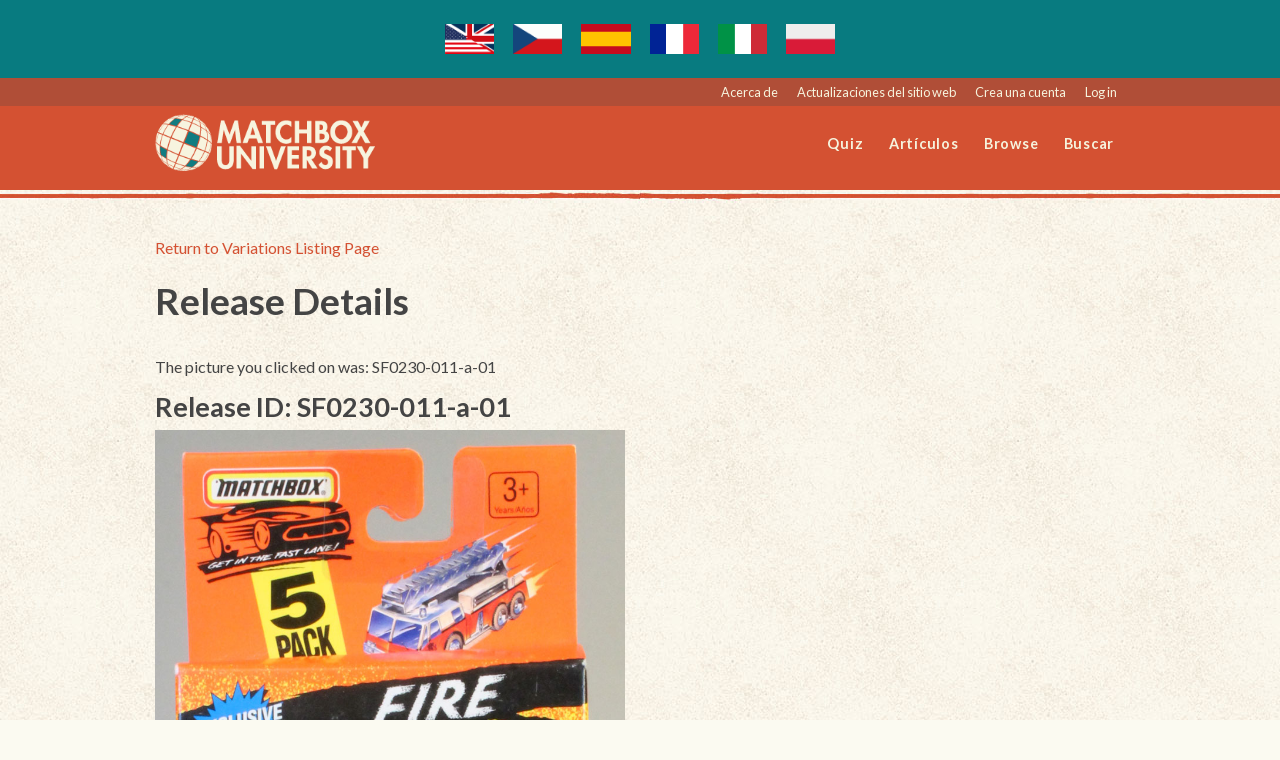

--- FILE ---
content_type: text/html; charset=UTF-8
request_url: http://es.mbx-u.com/release-detail.php?model=SF0230-011-a-01
body_size: 2574
content:
<!doctype html>
<html class="no-js" lang="es">
<head>
	<meta charset="UTF-8">
	<meta name="viewport" content="width=device-width, initial-scale=1, minimum-scale=1, maximum-scale=1, user-scalable=0" />
	<meta name="description" content="Matchbox car release details for the SF0230-011-a-01 release ID.">
	<meta name="keywords" content="Matchbox,Matchbox cars,Superfast,Regular Wheels,Matchbox packages,Matchbox wheels">
	<meta name="author" content="Matchbox University">
	<link rel="icon" href="favicon.ico" type="image/x-icon" />
	<link rel="apple-touch-icon" href="apple-touch-icon.png" />


	<link rel="alternate" hreflang="x" href="http://mbx-u.com/release-detail.php?model=SF0230-011-a-01">
	<link rel="alternate" hreflang="x-default" href="http://mbx-u.com/release-detail.php?model=SF0230-011-a-01">
	<link rel="alternate" hreflang="en" href="http://mbx-u.com/release-detail.php?model=SF0230-011-a-01">
	<link rel="alternate" hreflang="en-US" href="http://mbx-u.com/release-detail.php?model=SF0230-011-a-01">

	<link rel="alternate" hreflang="pl" href="http://pl.mbx-u.com/release-detail.php?model=SF0230-011-a-01">
	<link rel="alternate" hreflang="cs" href="http://cs.mbx-u.com/release-detail.php?model=SF0230-011-a-01">
	<link rel="alternate" hreflang="es" href="http://es.mbx-u.com/release-detail.php?model=SF0230-011-a-01">		
	<link rel="alternate" hreflang="fr" href="http://fr.mbx-u.com/release-detail.php?model=SF0230-011-a-01">
	<link rel="alternate" hreflang="it" href="http://it.mbx-u.com/release-detail.php?model=SF0230-011-a-01">	

	<title>SF0230-011-a-01 Release Details | Matchbox University</title>
	
	<link href="stylesheets/style.css?v=2.00" media="all" rel="stylesheet" type="text/css" />
	<script src="js/min/utility-min.js?v=2.00"></script>

	
	<!-- IE8 Polyfills -->
	<!--[if lt IE 9]>
	    <link rel="stylesheet" type="text/css" href="stylesheets/ie8.css" />
	<![endif]-->
	<!--[if lt IE 9]>
		<script src="//cdnjs.cloudflare.com/ajax/libs/html5shiv/3.6.2/html5shiv.js"></script>
		<script src="//s3.amazonaws.com/nwapi/nwmatcher/nwmatcher-1.2.5-min.js"></script>
		<script src="//html5base.googlecode.com/svn-history/r38/trunk/js/selectivizr-1.0.3b.js"></script>
		<script src="//cdnjs.cloudflare.com/ajax/libs/respond.js/1.1.0/respond.min.js"></script>
	<![endif]-->
	
	<!-- Global site tag (gtag.js) - Google Analytics -->
	<script async src="https://www.googletagmanager.com/gtag/js?id=G-VXQ0XB12L3"></script>
	<script>
	  window.dataLayer = window.dataLayer || [];
	  function gtag(){dataLayer.push(arguments);}
	  gtag('js', new Date());
	
	  gtag('config', 'G-VXQ0XB12L3');
	</script>	
	
	<style>
	#admin_menu
	{
		background-color: white;
		padding: 20px;
		
	}
	#admin_menu a
	{
		background-color: #D45132;
		color: white;
		padding: 5px 20px;
		float: right;
		display: inline-block;
	}
	</style>	
</head>

<body class='sf0230-011-a-01_release_details'>

	<div id="header">	
		
<div id="utilityNav">
	<div id="announcement-banner">
					<a href="http://mbx-u.com/release-detail.php?model=SF0230-011-a-01" class="flag"><img src="/flag/en.png"></a>
					<a href="http://cs.mbx-u.com/release-detail.php?model=SF0230-011-a-01" class="flag"><img src="/flag/cs.png"></a>
					<a href="http://es.mbx-u.com/release-detail.php?model=SF0230-011-a-01" class="flag"><img src="/flag/es.png"></a>
					<a href="http://fr.mbx-u.com/release-detail.php?model=SF0230-011-a-01" class="flag"><img src="/flag/fr.png"></a>
					<a href="http://it.mbx-u.com/release-detail.php?model=SF0230-011-a-01" class="flag"><img src="/flag/it.png"></a>
					<a href="http://pl.mbx-u.com/release-detail.php?model=SF0230-011-a-01" class="flag"><img src="/flag/pl.png"></a>
			</div>
	
	<div id="warningLocal">
		<div class="row">
			<div class="large-12 columns">
				<p>Achtung! This is your <em>local</em> version of MBX</p>
			</div>
		</div>
	</div>	
	<div class="row">
		<div class="large-12 columns">
							<a href='about-site.php'>Acerca de</a>			
				<a href='website-updates.php'>Actualizaciones del sitio web</a>
				<a href='verification.php'>Crea una cuenta</a>
				<a href='authenticate-test.php'>Log in</a>
					</div>
	</div>
</div>		
		<div class="row">
			<div class="large-3 columns">
				<a href="index.php" id="logo"><img src="images/logo.png" width="225" height="59" /></a>
			</div>
			
			<div class="large-9 columns">
				<ul id="mainNav">
					<li><a href="/quiz.php">Quiz</a></li>				
					<li><a href="/articles.php">Artículos</a></li>
					<li><a href="/browse.php">Browse</a></li>					
					<li><a href="/find.php">Buscar</a></li>
					
									</ul>
			</div>
		</div>		
				
	</div>	
	<div id="main">
<div class="row">
	<div class="large-12 columns">
	
		
	
		<p><a href="/variation-detail.php?model=SF0230-011-a">Return to Variations Listing Page</a></p><h2>Release Details</h2>The picture you clicked on was: SF0230-011-a-01<br />	
		<form action="add-release-to-collection-or-wishlist.php" method="post">
			<ul class="large-block-grid-2">
				<li class="carGrid">
										
					<h3>Release ID: SF0230-011-a-01</h3>
					
											<a href="images/models/SF0230-011-a-01_1.jpg" class="imagePopup" title="Matchbox University Collection"><img src="images/models/SF0230-011-a-01_1.jpg" /></a>
										
					<p class="photoref">Photo by: Matchbox University Collection</p>
					
					
					<!-- display remainder of rel info -->				
					<p>Rel Yr: 1996</p>
					
					<p><strong>Country of Sale:</strong> USA</p><p><strong>Product Line:</strong> Miniatures</p><p><strong>Series:</strong> Multi-Packs</p><p><strong>Name of the Pkg:</strong> Fire</p><div class='carDetails'><p><strong>Package ID#:</strong>  UNKNOWN</p><p><strong>Package Type Code:</strong> MP5-1995-01</p></div>	
				</li>
			</ul>
		</form>
		
	</div>
</div>

<!-- Sub Menu -->
<div class="row" id="subNav">
	<div class="large-12 columns">
		<p class="tip">related pages:</p>
		<a href="search-models-menu.php">Search Models</a>
		<a href="search-releases-menu.php">Search Releases</a>
	</div>
</div>		
			
    
<footer id="footer">
	<div class="row">
		<div class="large-12 columns">
			<p>Copyright &copy; 2026 Matchbox University / D. Falk, All Rights Reserved.</p>
			<p>MBX-U.com no está afiliado de ninguna manera con Mattel, Inc. El nombre y el logotipo de MATCHBOX © son propiedad exclusiva de Mattel, Inc.</p>
			<p><a href="website-feedback.php">¿Tiene comentarios sobre el sitio web?</a></p>
			<p><a href="http://photomagicai.com/">Visit our friends at PhotoMagicAI.com</a>
		</div>
	</div>  
</footer>


<script>
$(document).foundation();


setInterval(function()
{
	$.get('/ping.php');
}, 60*1000);
</script>
<style>
#subscribe
{
	width: 70%;
	float: left;
	height: 35px;
	border-radius: 5px 0 0 5px;			
	border: 1px solid silver;
	font-family: inherit;
}
#subscribe_txt
{
	color: green;
	text-align: center;
	border: 1px solid green;
	padding: 10px 0;
}
#btn_subscribe:hover
{
	background-color: #087B80;
}
#btn_subscribe
{
	width: 30%;
	float: left;
	background-color: #AB4C36;
	color: white;
	border: 0;
	height: 35px;
	border-radius: 0 5px 5px 0;	
}
#subscribe_clr
{
	clear: both;
}
.flag img
{
	height: 30px;
}
</style>

</body>
</html>

--- FILE ---
content_type: text/css
request_url: http://es.mbx-u.com/stylesheets/style.css?v=2.00
body_size: 29447
content:
@charset "UTF-8";
@import "https://fonts.googleapis.com/css?family=Lato:400,400italic,700";
/*! jQuery UI - v1.10.3 - 2013-06-07
* http://jqueryui.com
* Includes: jquery.ui.core.css, jquery.ui.accordion.css
* To view and modify this theme, visit http://jqueryui.com/themeroller/?ffDefault=Trebuchet%20MS%2CTahoma%2CVerdana%2CArial%2Csans-serif&fwDefault=bold&fsDefault=1.1em&cornerRadius=4px&bgColorHeader=f6a828&bgTextureHeader=gloss_wave&bgImgOpacityHeader=35&borderColorHeader=e78f08&fcHeader=ffffff&iconColorHeader=ffffff&bgColorContent=eeeeee&bgTextureContent=highlight_soft&bgImgOpacityContent=100&borderColorContent=dddddd&fcContent=333333&iconColorContent=222222&bgColorDefault=f6f6f6&bgTextureDefault=glass&bgImgOpacityDefault=100&borderColorDefault=cccccc&fcDefault=1c94c4&iconColorDefault=ef8c08&bgColorHover=fdf5ce&bgTextureHover=glass&bgImgOpacityHover=100&borderColorHover=fbcb09&fcHover=c77405&iconColorHover=ef8c08&bgColorActive=ffffff&bgTextureActive=glass&bgImgOpacityActive=65&borderColorActive=fbd850&fcActive=eb8f00&iconColorActive=ef8c08&bgColorHighlight=ffe45c&bgTextureHighlight=highlight_soft&bgImgOpacityHighlight=75&borderColorHighlight=fed22f&fcHighlight=363636&iconColorHighlight=228ef1&bgColorError=b81900&bgTextureError=diagonals_thick&bgImgOpacityError=18&borderColorError=cd0a0a&fcError=ffffff&iconColorError=ffd27a&bgColorOverlay=666666&bgTextureOverlay=diagonals_thick&bgImgOpacityOverlay=20&opacityOverlay=50&bgColorShadow=000000&bgTextureShadow=flat&bgImgOpacityShadow=10&opacityShadow=20&thicknessShadow=5px&offsetTopShadow=-5px&offsetLeftShadow=-5px&cornerRadiusShadow=5px
* Copyright 2013 jQuery Foundation and other contributors Licensed MIT */
.ui-helper-hidden {
  display: none;
}

.ui-helper-hidden-accessible {
  border: 0;
  clip: rect(0 0 0 0);
  height: 1px;
  margin: -1px;
  overflow: hidden;
  padding: 0;
  position: absolute;
  width: 1px;
}

.ui-helper-reset {
  margin: 0;
  padding: 0;
  border: 0;
  outline: 0;
  line-height: 1.3;
  text-decoration: none;
  font-size: 100%;
  list-style: none;
}

.ui-helper-clearfix:before, .ui-helper-clearfix:after {
  content: "";
  display: table;
  border-collapse: collapse;
}

.ui-helper-clearfix:after {
  clear: both;
}

.ui-helper-clearfix {
  min-height: 0;
}

.ui-helper-zfix {
  width: 100%;
  height: 100%;
  top: 0;
  left: 0;
  position: absolute;
  opacity: 0;
  filter: Alpha(Opacity=0);
}

.ui-front {
  z-index: 100;
}

.ui-state-disabled {
  cursor: default !important;
}

.ui-icon {
  display: block;
  text-indent: -99999px;
  overflow: hidden;
  background-repeat: no-repeat;
}

.ui-widget-overlay {
  position: fixed;
  top: 0;
  left: 0;
  width: 100%;
  height: 100%;
}

.ui-accordion .ui-accordion-header {
  display: block;
  cursor: pointer;
  position: relative;
  margin-top: 2px;
  padding: 0.5em 0.5em 0.5em 0.7em;
  min-height: 0;
}

.ui-accordion .ui-accordion-icons {
  padding-left: 2.2em;
}

.ui-accordion .ui-accordion-noicons {
  padding-left: 0.7em;
}

.ui-accordion .ui-accordion-icons .ui-accordion-icons {
  padding-left: 2.2em;
}

.ui-accordion .ui-accordion-header .ui-accordion-header-icon {
  position: absolute;
  left: 0.5em;
  top: 50%;
  margin-top: -8px;
}

.ui-accordion .ui-accordion-content {
  padding: 1em 2.2em;
  border-top: 0;
  overflow: auto;
}

.ui-widget {
  font-family: Trebuchet MS, Tahoma, Verdana, Arial, sans-serif;
  font-size: 1.1em;
}

.ui-widget .ui-widget {
  font-size: 1em;
}

.ui-widget input, .ui-widget select, .ui-widget textarea, .ui-widget button {
  font-family: Trebuchet MS, Tahoma, Verdana, Arial, sans-serif;
  font-size: 1em;
}

.ui-widget-content {
  border: 1px solid #ddd;
  background: #eee url(images/ui-bg_highlight-soft_100_eeeeee_1x100.png) 50% top repeat-x;
  color: #333;
}

.ui-widget-content a {
  color: #333;
}

.ui-widget-header {
  border: 1px solid #e78f08;
  background: #f6a828 url(images/ui-bg_gloss-wave_35_f6a828_500x100.png) 50% 50% repeat-x;
  color: #fff;
  font-weight: bold;
}

.ui-widget-header a {
  color: #fff;
}

.ui-state-default, .ui-widget-content .ui-state-default, .ui-widget-header .ui-state-default {
  border: 1px solid #ccc;
  background: #f6f6f6 url(images/ui-bg_glass_100_f6f6f6_1x400.png) 50% 50% repeat-x;
  font-weight: bold;
  color: #1c94c4;
}

.ui-state-default a, .ui-state-default a:link, .ui-state-default a:visited {
  color: #1c94c4;
  text-decoration: none;
}

.ui-state-hover, .ui-widget-content .ui-state-hover, .ui-widget-header .ui-state-hover, .ui-state-focus, .ui-widget-content .ui-state-focus, .ui-widget-header .ui-state-focus {
  border: 1px solid #fbcb09;
  background: #fdf5ce url(images/ui-bg_glass_100_fdf5ce_1x400.png) 50% 50% repeat-x;
  font-weight: bold;
  color: #c77405;
}

.ui-state-hover a, .ui-state-hover a:hover, .ui-state-hover a:link, .ui-state-hover a:visited {
  color: #c77405;
  text-decoration: none;
}

.ui-state-active, .ui-widget-content .ui-state-active, .ui-widget-header .ui-state-active {
  border: 1px solid #fbd850;
  background: #fff url(images/ui-bg_glass_65_ffffff_1x400.png) 50% 50% repeat-x;
  font-weight: bold;
  color: #eb8f00;
}

.ui-state-active a, .ui-state-active a:link, .ui-state-active a:visited {
  color: #eb8f00;
  text-decoration: none;
}

.ui-state-highlight, .ui-widget-content .ui-state-highlight, .ui-widget-header .ui-state-highlight {
  border: 1px solid #fed22f;
  background: #ffe45c url(images/ui-bg_highlight-soft_75_ffe45c_1x100.png) 50% top repeat-x;
  color: #363636;
}

.ui-state-highlight a, .ui-widget-content .ui-state-highlight a, .ui-widget-header .ui-state-highlight a {
  color: #363636;
}

.ui-state-error, .ui-widget-content .ui-state-error, .ui-widget-header .ui-state-error {
  border: 1px solid #cd0a0a;
  background: #b81900 url(images/ui-bg_diagonals-thick_18_b81900_40x40.png) 50% 50% repeat;
  color: #fff;
}

.ui-state-error a, .ui-widget-content .ui-state-error a, .ui-widget-header .ui-state-error a {
  color: #fff;
}

.ui-state-error-text, .ui-widget-content .ui-state-error-text, .ui-widget-header .ui-state-error-text {
  color: #fff;
}

.ui-priority-primary, .ui-widget-content .ui-priority-primary, .ui-widget-header .ui-priority-primary {
  font-weight: bold;
}

.ui-priority-secondary, .ui-widget-content .ui-priority-secondary, .ui-widget-header .ui-priority-secondary {
  opacity: 0.7;
  filter: Alpha(Opacity=70);
  font-weight: normal;
}

.ui-state-disabled, .ui-widget-content .ui-state-disabled, .ui-widget-header .ui-state-disabled {
  opacity: 0.35;
  filter: Alpha(Opacity=35);
  background-image: none;
}

.ui-state-disabled .ui-icon {
  filter: Alpha(Opacity=35);
}

.ui-icon {
  width: 16px;
  height: 16px;
}

.ui-icon, .ui-widget-content .ui-icon {
  background-image: url(images/ui-icons_222222_256x240.png);
}

.ui-widget-header .ui-icon {
  background-image: url(images/ui-icons_ffffff_256x240.png);
}

.ui-state-default .ui-icon {
  background-image: url(images/ui-icons_ef8c08_256x240.png);
}

.ui-state-hover .ui-icon, .ui-state-focus .ui-icon {
  background-image: url(images/ui-icons_ef8c08_256x240.png);
}

.ui-state-active .ui-icon {
  background-image: url(images/ui-icons_ef8c08_256x240.png);
}

.ui-state-highlight .ui-icon {
  background-image: url(images/ui-icons_228ef1_256x240.png);
}

.ui-state-error .ui-icon, .ui-state-error-text .ui-icon {
  background-image: url(images/ui-icons_ffd27a_256x240.png);
}

.ui-icon-blank {
  background-position: 16px 16px;
}

.ui-icon-carat-1-n {
  background-position: 0 0;
}

.ui-icon-carat-1-ne {
  background-position: -16px 0;
}

.ui-icon-carat-1-e {
  background-position: -32px 0;
}

.ui-icon-carat-1-se {
  background-position: -48px 0;
}

.ui-icon-carat-1-s {
  background-position: -64px 0;
}

.ui-icon-carat-1-sw {
  background-position: -80px 0;
}

.ui-icon-carat-1-w {
  background-position: -96px 0;
}

.ui-icon-carat-1-nw {
  background-position: -112px 0;
}

.ui-icon-carat-2-n-s {
  background-position: -128px 0;
}

.ui-icon-carat-2-e-w {
  background-position: -144px 0;
}

.ui-icon-triangle-1-n {
  background-position: 0 -16px;
}

.ui-icon-triangle-1-ne {
  background-position: -16px -16px;
}

.ui-icon-triangle-1-e {
  background-position: -32px -16px;
}

.ui-icon-triangle-1-se {
  background-position: -48px -16px;
}

.ui-icon-triangle-1-s {
  background-position: -64px -16px;
}

.ui-icon-triangle-1-sw {
  background-position: -80px -16px;
}

.ui-icon-triangle-1-w {
  background-position: -96px -16px;
}

.ui-icon-triangle-1-nw {
  background-position: -112px -16px;
}

.ui-icon-triangle-2-n-s {
  background-position: -128px -16px;
}

.ui-icon-triangle-2-e-w {
  background-position: -144px -16px;
}

.ui-icon-arrow-1-n {
  background-position: 0 -32px;
}

.ui-icon-arrow-1-ne {
  background-position: -16px -32px;
}

.ui-icon-arrow-1-e {
  background-position: -32px -32px;
}

.ui-icon-arrow-1-se {
  background-position: -48px -32px;
}

.ui-icon-arrow-1-s {
  background-position: -64px -32px;
}

.ui-icon-arrow-1-sw {
  background-position: -80px -32px;
}

.ui-icon-arrow-1-w {
  background-position: -96px -32px;
}

.ui-icon-arrow-1-nw {
  background-position: -112px -32px;
}

.ui-icon-arrow-2-n-s {
  background-position: -128px -32px;
}

.ui-icon-arrow-2-ne-sw {
  background-position: -144px -32px;
}

.ui-icon-arrow-2-e-w {
  background-position: -160px -32px;
}

.ui-icon-arrow-2-se-nw {
  background-position: -176px -32px;
}

.ui-icon-arrowstop-1-n {
  background-position: -192px -32px;
}

.ui-icon-arrowstop-1-e {
  background-position: -208px -32px;
}

.ui-icon-arrowstop-1-s {
  background-position: -224px -32px;
}

.ui-icon-arrowstop-1-w {
  background-position: -240px -32px;
}

.ui-icon-arrowthick-1-n {
  background-position: 0 -48px;
}

.ui-icon-arrowthick-1-ne {
  background-position: -16px -48px;
}

.ui-icon-arrowthick-1-e {
  background-position: -32px -48px;
}

.ui-icon-arrowthick-1-se {
  background-position: -48px -48px;
}

.ui-icon-arrowthick-1-s {
  background-position: -64px -48px;
}

.ui-icon-arrowthick-1-sw {
  background-position: -80px -48px;
}

.ui-icon-arrowthick-1-w {
  background-position: -96px -48px;
}

.ui-icon-arrowthick-1-nw {
  background-position: -112px -48px;
}

.ui-icon-arrowthick-2-n-s {
  background-position: -128px -48px;
}

.ui-icon-arrowthick-2-ne-sw {
  background-position: -144px -48px;
}

.ui-icon-arrowthick-2-e-w {
  background-position: -160px -48px;
}

.ui-icon-arrowthick-2-se-nw {
  background-position: -176px -48px;
}

.ui-icon-arrowthickstop-1-n {
  background-position: -192px -48px;
}

.ui-icon-arrowthickstop-1-e {
  background-position: -208px -48px;
}

.ui-icon-arrowthickstop-1-s {
  background-position: -224px -48px;
}

.ui-icon-arrowthickstop-1-w {
  background-position: -240px -48px;
}

.ui-icon-arrowreturnthick-1-w {
  background-position: 0 -64px;
}

.ui-icon-arrowreturnthick-1-n {
  background-position: -16px -64px;
}

.ui-icon-arrowreturnthick-1-e {
  background-position: -32px -64px;
}

.ui-icon-arrowreturnthick-1-s {
  background-position: -48px -64px;
}

.ui-icon-arrowreturn-1-w {
  background-position: -64px -64px;
}

.ui-icon-arrowreturn-1-n {
  background-position: -80px -64px;
}

.ui-icon-arrowreturn-1-e {
  background-position: -96px -64px;
}

.ui-icon-arrowreturn-1-s {
  background-position: -112px -64px;
}

.ui-icon-arrowrefresh-1-w {
  background-position: -128px -64px;
}

.ui-icon-arrowrefresh-1-n {
  background-position: -144px -64px;
}

.ui-icon-arrowrefresh-1-e {
  background-position: -160px -64px;
}

.ui-icon-arrowrefresh-1-s {
  background-position: -176px -64px;
}

.ui-icon-arrow-4 {
  background-position: 0 -80px;
}

.ui-icon-arrow-4-diag {
  background-position: -16px -80px;
}

.ui-icon-extlink {
  background-position: -32px -80px;
}

.ui-icon-newwin {
  background-position: -48px -80px;
}

.ui-icon-refresh {
  background-position: -64px -80px;
}

.ui-icon-shuffle {
  background-position: -80px -80px;
}

.ui-icon-transfer-e-w {
  background-position: -96px -80px;
}

.ui-icon-transferthick-e-w {
  background-position: -112px -80px;
}

.ui-icon-folder-collapsed {
  background-position: 0 -96px;
}

.ui-icon-folder-open {
  background-position: -16px -96px;
}

.ui-icon-document {
  background-position: -32px -96px;
}

.ui-icon-document-b {
  background-position: -48px -96px;
}

.ui-icon-note {
  background-position: -64px -96px;
}

.ui-icon-mail-closed {
  background-position: -80px -96px;
}

.ui-icon-mail-open {
  background-position: -96px -96px;
}

.ui-icon-suitcase {
  background-position: -112px -96px;
}

.ui-icon-comment {
  background-position: -128px -96px;
}

.ui-icon-person {
  background-position: -144px -96px;
}

.ui-icon-print {
  background-position: -160px -96px;
}

.ui-icon-trash {
  background-position: -176px -96px;
}

.ui-icon-locked {
  background-position: -192px -96px;
}

.ui-icon-unlocked {
  background-position: -208px -96px;
}

.ui-icon-bookmark {
  background-position: -224px -96px;
}

.ui-icon-tag {
  background-position: -240px -96px;
}

.ui-icon-home {
  background-position: 0 -112px;
}

.ui-icon-flag {
  background-position: -16px -112px;
}

.ui-icon-calendar {
  background-position: -32px -112px;
}

.ui-icon-cart {
  background-position: -48px -112px;
}

.ui-icon-pencil {
  background-position: -64px -112px;
}

.ui-icon-clock {
  background-position: -80px -112px;
}

.ui-icon-disk {
  background-position: -96px -112px;
}

.ui-icon-calculator {
  background-position: -112px -112px;
}

.ui-icon-zoomin {
  background-position: -128px -112px;
}

.ui-icon-zoomout {
  background-position: -144px -112px;
}

.ui-icon-search {
  background-position: -160px -112px;
}

.ui-icon-wrench {
  background-position: -176px -112px;
}

.ui-icon-gear {
  background-position: -192px -112px;
}

.ui-icon-heart {
  background-position: -208px -112px;
}

.ui-icon-star {
  background-position: -224px -112px;
}

.ui-icon-link {
  background-position: -240px -112px;
}

.ui-icon-cancel {
  background-position: 0 -128px;
}

.ui-icon-plus {
  background-position: -16px -128px;
}

.ui-icon-plusthick {
  background-position: -32px -128px;
}

.ui-icon-minus {
  background-position: -48px -128px;
}

.ui-icon-minusthick {
  background-position: -64px -128px;
}

.ui-icon-close {
  background-position: -80px -128px;
}

.ui-icon-closethick {
  background-position: -96px -128px;
}

.ui-icon-key {
  background-position: -112px -128px;
}

.ui-icon-lightbulb {
  background-position: -128px -128px;
}

.ui-icon-scissors {
  background-position: -144px -128px;
}

.ui-icon-clipboard {
  background-position: -160px -128px;
}

.ui-icon-copy {
  background-position: -176px -128px;
}

.ui-icon-contact {
  background-position: -192px -128px;
}

.ui-icon-image {
  background-position: -208px -128px;
}

.ui-icon-video {
  background-position: -224px -128px;
}

.ui-icon-script {
  background-position: -240px -128px;
}

.ui-icon-alert {
  background-position: 0 -144px;
}

.ui-icon-info {
  background-position: -16px -144px;
}

.ui-icon-notice {
  background-position: -32px -144px;
}

.ui-icon-help {
  background-position: -48px -144px;
}

.ui-icon-check {
  background-position: -64px -144px;
}

.ui-icon-bullet {
  background-position: -80px -144px;
}

.ui-icon-radio-on {
  background-position: -96px -144px;
}

.ui-icon-radio-off {
  background-position: -112px -144px;
}

.ui-icon-pin-w {
  background-position: -128px -144px;
}

.ui-icon-pin-s {
  background-position: -144px -144px;
}

.ui-icon-play {
  background-position: 0 -160px;
}

.ui-icon-pause {
  background-position: -16px -160px;
}

.ui-icon-seek-next {
  background-position: -32px -160px;
}

.ui-icon-seek-prev {
  background-position: -48px -160px;
}

.ui-icon-seek-end {
  background-position: -64px -160px;
}

.ui-icon-seek-start {
  background-position: -80px -160px;
}

.ui-icon-seek-first {
  background-position: -80px -160px;
}

.ui-icon-stop {
  background-position: -96px -160px;
}

.ui-icon-eject {
  background-position: -112px -160px;
}

.ui-icon-volume-off {
  background-position: -128px -160px;
}

.ui-icon-volume-on {
  background-position: -144px -160px;
}

.ui-icon-power {
  background-position: 0 -176px;
}

.ui-icon-signal-diag {
  background-position: -16px -176px;
}

.ui-icon-signal {
  background-position: -32px -176px;
}

.ui-icon-battery-0 {
  background-position: -48px -176px;
}

.ui-icon-battery-1 {
  background-position: -64px -176px;
}

.ui-icon-battery-2 {
  background-position: -80px -176px;
}

.ui-icon-battery-3 {
  background-position: -96px -176px;
}

.ui-icon-circle-plus {
  background-position: 0 -192px;
}

.ui-icon-circle-minus {
  background-position: -16px -192px;
}

.ui-icon-circle-close {
  background-position: -32px -192px;
}

.ui-icon-circle-triangle-e {
  background-position: -48px -192px;
}

.ui-icon-circle-triangle-s {
  background-position: -64px -192px;
}

.ui-icon-circle-triangle-w {
  background-position: -80px -192px;
}

.ui-icon-circle-triangle-n {
  background-position: -96px -192px;
}

.ui-icon-circle-arrow-e {
  background-position: -112px -192px;
}

.ui-icon-circle-arrow-s {
  background-position: -128px -192px;
}

.ui-icon-circle-arrow-w {
  background-position: -144px -192px;
}

.ui-icon-circle-arrow-n {
  background-position: -160px -192px;
}

.ui-icon-circle-zoomin {
  background-position: -176px -192px;
}

.ui-icon-circle-zoomout {
  background-position: -192px -192px;
}

.ui-icon-circle-check {
  background-position: -208px -192px;
}

.ui-icon-circlesmall-plus {
  background-position: 0 -208px;
}

.ui-icon-circlesmall-minus {
  background-position: -16px -208px;
}

.ui-icon-circlesmall-close {
  background-position: -32px -208px;
}

.ui-icon-squaresmall-plus {
  background-position: -48px -208px;
}

.ui-icon-squaresmall-minus {
  background-position: -64px -208px;
}

.ui-icon-squaresmall-close {
  background-position: -80px -208px;
}

.ui-icon-grip-dotted-vertical {
  background-position: 0 -224px;
}

.ui-icon-grip-dotted-horizontal {
  background-position: -16px -224px;
}

.ui-icon-grip-solid-vertical {
  background-position: -32px -224px;
}

.ui-icon-grip-solid-horizontal {
  background-position: -48px -224px;
}

.ui-icon-gripsmall-diagonal-se {
  background-position: -64px -224px;
}

.ui-icon-grip-diagonal-se {
  background-position: -80px -224px;
}

.ui-corner-all, .ui-corner-top, .ui-corner-left, .ui-corner-tl {
  border-top-left-radius: 4px;
}

.ui-corner-all, .ui-corner-top, .ui-corner-right, .ui-corner-tr {
  border-top-right-radius: 4px;
}

.ui-corner-all, .ui-corner-bottom, .ui-corner-left, .ui-corner-bl {
  border-bottom-left-radius: 4px;
}

.ui-corner-all, .ui-corner-bottom, .ui-corner-right, .ui-corner-br {
  border-bottom-right-radius: 4px;
}

.ui-widget-overlay {
  background: #666 url(images/ui-bg_diagonals-thick_20_666666_40x40.png) 50% 50% repeat;
  opacity: 0.5;
  filter: Alpha(Opacity=50);
}

.ui-widget-shadow {
  margin: -5px 0 0 -5px;
  padding: 5px;
  background: #000 url(images/ui-bg_flat_10_000000_40x100.png) 50% 50% repeat-x;
  opacity: 0.2;
  filter: Alpha(Opacity=20);
  border-radius: 5px;
}

meta.foundation-mq-small {
  font-family: "/only screen and (max-width: 40em)/";
  width: 0em;
}

meta.foundation-mq-medium {
  font-family: "/only screen and (min-width:40.063em)/";
  width: 40.063em;
}

meta.foundation-mq-large {
  font-family: "/only screen and (min-width:64.063em)/";
  width: 64.063em;
}

meta.foundation-mq-xlarge {
  font-family: "/only screen and (min-width:90.063em)/";
  width: 90.063em;
}

meta.foundation-mq-xxlarge {
  font-family: "/only screen and (min-width:120.063em)/";
  width: 120.063em;
}

*,
*:before,
*:after {
  -moz-box-sizing: border-box;
  -webkit-box-sizing: border-box;
  box-sizing: border-box;
}

html,
body {
  font-size: 100%;
}

body {
  background: white;
  color: #222222;
  padding: 0;
  margin: 0;
  font-family: "Helvetica Neue", "Helvetica", Helvetica, Arial, sans-serif;
  font-weight: normal;
  font-style: normal;
  line-height: 1;
  position: relative;
  cursor: default;
}

a:hover {
  cursor: pointer;
}

img,
object,
embed {
  max-width: 100%;
  height: auto;
}

object,
embed {
  height: 100%;
}

img {
  -ms-interpolation-mode: bicubic;
}

#map_canvas img,
#map_canvas embed,
#map_canvas object,
.map_canvas img,
.map_canvas embed,
.map_canvas object {
  max-width: none !important;
}

.left {
  float: left !important;
}

.right {
  float: right !important;
}

.clearfix {
  *zoom: 1;
}

.clearfix:before, .clearfix:after {
  content: " ";
  display: table;
}

.clearfix:after {
  clear: both;
}

.text-left {
  text-align: left !important;
}

.text-right {
  text-align: right !important;
}

.text-center {
  text-align: center !important;
}

.text-justify {
  text-align: justify !important;
}

.hide {
  display: none;
}

.start {
  float: left !important;
}

/*.end { float: right !important; }*/
.text-start {
  text-align: left !important;
}

.text-end {
  text-align: right !important;
}

.antialiased {
  -webkit-font-smoothing: antialiased;
  -moz-osx-font-smoothing: grayscale;
}

img {
  display: inline-block;
  vertical-align: middle;
}

textarea {
  height: auto;
  min-height: 50px;
}

select {
  width: 100%;
}

.row {
  width: 100%;
  margin-left: auto;
  margin-right: auto;
  margin-top: 0;
  margin-bottom: 0;
  max-width: 62.5em;
  *zoom: 1;
}

.row:before, .row:after {
  content: " ";
  display: table;
}

.row:after {
  clear: both;
}

.row.collapse > .column,
.row.collapse > .columns {
  position: relative;
  padding-left: 0;
  padding-right: 0;
  float: left;
}

.row.collapse .row {
  margin-left: 0;
  margin-right: 0;
}

.row .row {
  width: auto;
  margin-left: -0.9375em;
  margin-right: -0.9375em;
  margin-top: 0;
  margin-bottom: 0;
  max-width: none;
  *zoom: 1;
}

.row .row:before, .row .row:after {
  content: " ";
  display: table;
}

.row .row:after {
  clear: both;
}

.row .row.collapse {
  width: auto;
  margin: 0;
  max-width: none;
  *zoom: 1;
}

.row .row.collapse:before, .row .row.collapse:after {
  content: " ";
  display: table;
}

.row .row.collapse:after {
  clear: both;
}

.column,
.columns {
  position: relative;
  padding-left: 0.9375em;
  padding-right: 0.9375em;
  width: 100%;
  float: left;
}

@media only screen {
  .column.small-centered,
.columns.small-centered {
    position: relative;
    margin-left: auto;
    margin-right: auto;
    float: none;
  }

  .column.small-uncentered,
.columns.small-uncentered {
    margin-left: 0;
    margin-right: 0;
    float: left;
  }

  .column.small-uncentered.opposite,
.columns.small-uncentered.opposite {
    float: right;
  }

  .small-push-1 {
    position: relative;
    left: 8.33333%;
    right: auto;
  }

  .small-pull-1 {
    position: relative;
    right: 8.33333%;
    left: auto;
  }

  .small-push-2 {
    position: relative;
    left: 16.66667%;
    right: auto;
  }

  .small-pull-2 {
    position: relative;
    right: 16.66667%;
    left: auto;
  }

  .small-push-3 {
    position: relative;
    left: 25%;
    right: auto;
  }

  .small-pull-3 {
    position: relative;
    right: 25%;
    left: auto;
  }

  .small-push-4 {
    position: relative;
    left: 33.33333%;
    right: auto;
  }

  .small-pull-4 {
    position: relative;
    right: 33.33333%;
    left: auto;
  }

  .small-push-5 {
    position: relative;
    left: 41.66667%;
    right: auto;
  }

  .small-pull-5 {
    position: relative;
    right: 41.66667%;
    left: auto;
  }

  .small-push-6 {
    position: relative;
    left: 50%;
    right: auto;
  }

  .small-pull-6 {
    position: relative;
    right: 50%;
    left: auto;
  }

  .small-push-7 {
    position: relative;
    left: 58.33333%;
    right: auto;
  }

  .small-pull-7 {
    position: relative;
    right: 58.33333%;
    left: auto;
  }

  .small-push-8 {
    position: relative;
    left: 66.66667%;
    right: auto;
  }

  .small-pull-8 {
    position: relative;
    right: 66.66667%;
    left: auto;
  }

  .small-push-9 {
    position: relative;
    left: 75%;
    right: auto;
  }

  .small-pull-9 {
    position: relative;
    right: 75%;
    left: auto;
  }

  .small-push-10 {
    position: relative;
    left: 83.33333%;
    right: auto;
  }

  .small-pull-10 {
    position: relative;
    right: 83.33333%;
    left: auto;
  }

  .small-push-11 {
    position: relative;
    left: 91.66667%;
    right: auto;
  }

  .small-pull-11 {
    position: relative;
    right: 91.66667%;
    left: auto;
  }

  .column,
.columns {
    position: relative;
    padding-left: 0.9375em;
    padding-right: 0.9375em;
    float: left;
  }

  .small-1 {
    position: relative;
    width: 8.33333%;
  }

  .small-2 {
    position: relative;
    width: 16.66667%;
  }

  .small-3 {
    position: relative;
    width: 25%;
  }

  .small-4 {
    position: relative;
    width: 33.33333%;
  }

  .small-5 {
    position: relative;
    width: 41.66667%;
  }

  .small-6 {
    position: relative;
    width: 50%;
  }

  .small-7 {
    position: relative;
    width: 58.33333%;
  }

  .small-8 {
    position: relative;
    width: 66.66667%;
  }

  .small-9 {
    position: relative;
    width: 75%;
  }

  .small-10 {
    position: relative;
    width: 83.33333%;
  }

  .small-11 {
    position: relative;
    width: 91.66667%;
  }

  .small-12 {
    position: relative;
    width: 100%;
  }

  [class*=column] + [class*=column]:last-child {
    float: right;
  }

  [class*=column] + [class*=column].end {
    float: left;
  }

  .small-offset-0 {
    position: relative;
    margin-left: 0% !important;
  }

  .small-offset-1 {
    position: relative;
    margin-left: 8.33333% !important;
  }

  .small-offset-2 {
    position: relative;
    margin-left: 16.66667% !important;
  }

  .small-offset-3 {
    position: relative;
    margin-left: 25% !important;
  }

  .small-offset-4 {
    position: relative;
    margin-left: 33.33333% !important;
  }

  .small-offset-5 {
    position: relative;
    margin-left: 41.66667% !important;
  }

  .small-offset-6 {
    position: relative;
    margin-left: 50% !important;
  }

  .small-offset-7 {
    position: relative;
    margin-left: 58.33333% !important;
  }

  .small-offset-8 {
    position: relative;
    margin-left: 66.66667% !important;
  }

  .small-offset-9 {
    position: relative;
    margin-left: 75% !important;
  }

  .small-offset-10 {
    position: relative;
    margin-left: 83.33333% !important;
  }

  .column.small-reset-order,
.columns.small-reset-order {
    margin-left: 0;
    margin-right: 0;
    left: auto;
    right: auto;
    float: left;
  }
}
@media only screen and (min-width: 40.063em) {
  .column.medium-centered,
.columns.medium-centered {
    position: relative;
    margin-left: auto;
    margin-right: auto;
    float: none;
  }

  .column.medium-uncentered,
.columns.medium-uncentered {
    margin-left: 0;
    margin-right: 0;
    float: left;
  }

  .column.medium-uncentered.opposite,
.columns.medium-uncentered.opposite {
    float: right;
  }

  .medium-push-1 {
    position: relative;
    left: 8.33333%;
    right: auto;
  }

  .medium-pull-1 {
    position: relative;
    right: 8.33333%;
    left: auto;
  }

  .medium-push-2 {
    position: relative;
    left: 16.66667%;
    right: auto;
  }

  .medium-pull-2 {
    position: relative;
    right: 16.66667%;
    left: auto;
  }

  .medium-push-3 {
    position: relative;
    left: 25%;
    right: auto;
  }

  .medium-pull-3 {
    position: relative;
    right: 25%;
    left: auto;
  }

  .medium-push-4 {
    position: relative;
    left: 33.33333%;
    right: auto;
  }

  .medium-pull-4 {
    position: relative;
    right: 33.33333%;
    left: auto;
  }

  .medium-push-5 {
    position: relative;
    left: 41.66667%;
    right: auto;
  }

  .medium-pull-5 {
    position: relative;
    right: 41.66667%;
    left: auto;
  }

  .medium-push-6 {
    position: relative;
    left: 50%;
    right: auto;
  }

  .medium-pull-6 {
    position: relative;
    right: 50%;
    left: auto;
  }

  .medium-push-7 {
    position: relative;
    left: 58.33333%;
    right: auto;
  }

  .medium-pull-7 {
    position: relative;
    right: 58.33333%;
    left: auto;
  }

  .medium-push-8 {
    position: relative;
    left: 66.66667%;
    right: auto;
  }

  .medium-pull-8 {
    position: relative;
    right: 66.66667%;
    left: auto;
  }

  .medium-push-9 {
    position: relative;
    left: 75%;
    right: auto;
  }

  .medium-pull-9 {
    position: relative;
    right: 75%;
    left: auto;
  }

  .medium-push-10 {
    position: relative;
    left: 83.33333%;
    right: auto;
  }

  .medium-pull-10 {
    position: relative;
    right: 83.33333%;
    left: auto;
  }

  .medium-push-11 {
    position: relative;
    left: 91.66667%;
    right: auto;
  }

  .medium-pull-11 {
    position: relative;
    right: 91.66667%;
    left: auto;
  }

  .column,
.columns {
    position: relative;
    padding-left: 0.9375em;
    padding-right: 0.9375em;
    float: left;
  }

  .medium-1 {
    position: relative;
    width: 8.33333%;
  }

  .medium-2 {
    position: relative;
    width: 16.66667%;
  }

  .medium-3 {
    position: relative;
    width: 25%;
  }

  .medium-4 {
    position: relative;
    width: 33.33333%;
  }

  .medium-5 {
    position: relative;
    width: 41.66667%;
  }

  .medium-6 {
    position: relative;
    width: 50%;
  }

  .medium-7 {
    position: relative;
    width: 58.33333%;
  }

  .medium-8 {
    position: relative;
    width: 66.66667%;
  }

  .medium-9 {
    position: relative;
    width: 75%;
  }

  .medium-10 {
    position: relative;
    width: 83.33333%;
  }

  .medium-11 {
    position: relative;
    width: 91.66667%;
  }

  .medium-12 {
    position: relative;
    width: 100%;
  }

  [class*=column] + [class*=column]:last-child {
    float: right;
  }

  [class*=column] + [class*=column].end {
    float: left;
  }

  .medium-offset-0 {
    position: relative;
    margin-left: 0% !important;
  }

  .medium-offset-1 {
    position: relative;
    margin-left: 8.33333% !important;
  }

  .medium-offset-2 {
    position: relative;
    margin-left: 16.66667% !important;
  }

  .medium-offset-3 {
    position: relative;
    margin-left: 25% !important;
  }

  .medium-offset-4 {
    position: relative;
    margin-left: 33.33333% !important;
  }

  .medium-offset-5 {
    position: relative;
    margin-left: 41.66667% !important;
  }

  .medium-offset-6 {
    position: relative;
    margin-left: 50% !important;
  }

  .medium-offset-7 {
    position: relative;
    margin-left: 58.33333% !important;
  }

  .medium-offset-8 {
    position: relative;
    margin-left: 66.66667% !important;
  }

  .medium-offset-9 {
    position: relative;
    margin-left: 75% !important;
  }

  .medium-offset-10 {
    position: relative;
    margin-left: 83.33333% !important;
  }

  .column.medium-reset-order,
.columns.medium-reset-order {
    margin-left: 0;
    margin-right: 0;
    left: auto;
    right: auto;
    float: left;
  }

  .push-1 {
    position: relative;
    left: 8.33333%;
    right: auto;
  }

  .pull-1 {
    position: relative;
    right: 8.33333%;
    left: auto;
  }

  .push-2 {
    position: relative;
    left: 16.66667%;
    right: auto;
  }

  .pull-2 {
    position: relative;
    right: 16.66667%;
    left: auto;
  }

  .push-3 {
    position: relative;
    left: 25%;
    right: auto;
  }

  .pull-3 {
    position: relative;
    right: 25%;
    left: auto;
  }

  .push-4 {
    position: relative;
    left: 33.33333%;
    right: auto;
  }

  .pull-4 {
    position: relative;
    right: 33.33333%;
    left: auto;
  }

  .push-5 {
    position: relative;
    left: 41.66667%;
    right: auto;
  }

  .pull-5 {
    position: relative;
    right: 41.66667%;
    left: auto;
  }

  .push-6 {
    position: relative;
    left: 50%;
    right: auto;
  }

  .pull-6 {
    position: relative;
    right: 50%;
    left: auto;
  }

  .push-7 {
    position: relative;
    left: 58.33333%;
    right: auto;
  }

  .pull-7 {
    position: relative;
    right: 58.33333%;
    left: auto;
  }

  .push-8 {
    position: relative;
    left: 66.66667%;
    right: auto;
  }

  .pull-8 {
    position: relative;
    right: 66.66667%;
    left: auto;
  }

  .push-9 {
    position: relative;
    left: 75%;
    right: auto;
  }

  .pull-9 {
    position: relative;
    right: 75%;
    left: auto;
  }

  .push-10 {
    position: relative;
    left: 83.33333%;
    right: auto;
  }

  .pull-10 {
    position: relative;
    right: 83.33333%;
    left: auto;
  }

  .push-11 {
    position: relative;
    left: 91.66667%;
    right: auto;
  }

  .pull-11 {
    position: relative;
    right: 91.66667%;
    left: auto;
  }
}
@media only screen and (min-width: 64.063em) {
  .column.large-centered,
.columns.large-centered {
    position: relative;
    margin-left: auto;
    margin-right: auto;
    float: none;
  }

  .column.large-uncentered,
.columns.large-uncentered {
    margin-left: 0;
    margin-right: 0;
    float: left;
  }

  .column.large-uncentered.opposite,
.columns.large-uncentered.opposite {
    float: right;
  }

  .large-push-1 {
    position: relative;
    left: 8.33333%;
    right: auto;
  }

  .large-pull-1 {
    position: relative;
    right: 8.33333%;
    left: auto;
  }

  .large-push-2 {
    position: relative;
    left: 16.66667%;
    right: auto;
  }

  .large-pull-2 {
    position: relative;
    right: 16.66667%;
    left: auto;
  }

  .large-push-3 {
    position: relative;
    left: 25%;
    right: auto;
  }

  .large-pull-3 {
    position: relative;
    right: 25%;
    left: auto;
  }

  .large-push-4 {
    position: relative;
    left: 33.33333%;
    right: auto;
  }

  .large-pull-4 {
    position: relative;
    right: 33.33333%;
    left: auto;
  }

  .large-push-5 {
    position: relative;
    left: 41.66667%;
    right: auto;
  }

  .large-pull-5 {
    position: relative;
    right: 41.66667%;
    left: auto;
  }

  .large-push-6 {
    position: relative;
    left: 50%;
    right: auto;
  }

  .large-pull-6 {
    position: relative;
    right: 50%;
    left: auto;
  }

  .large-push-7 {
    position: relative;
    left: 58.33333%;
    right: auto;
  }

  .large-pull-7 {
    position: relative;
    right: 58.33333%;
    left: auto;
  }

  .large-push-8 {
    position: relative;
    left: 66.66667%;
    right: auto;
  }

  .large-pull-8 {
    position: relative;
    right: 66.66667%;
    left: auto;
  }

  .large-push-9 {
    position: relative;
    left: 75%;
    right: auto;
  }

  .large-pull-9 {
    position: relative;
    right: 75%;
    left: auto;
  }

  .large-push-10 {
    position: relative;
    left: 83.33333%;
    right: auto;
  }

  .large-pull-10 {
    position: relative;
    right: 83.33333%;
    left: auto;
  }

  .large-push-11 {
    position: relative;
    left: 91.66667%;
    right: auto;
  }

  .large-pull-11 {
    position: relative;
    right: 91.66667%;
    left: auto;
  }

  .column,
.columns {
    position: relative;
    padding-left: 0.9375em;
    padding-right: 0.9375em;
    float: left;
  }

  .large-1 {
    position: relative;
    width: 8.33333%;
  }

  .large-2 {
    position: relative;
    width: 16.66667%;
  }

  .large-3 {
    position: relative;
    width: 25%;
  }

  .large-4 {
    position: relative;
    width: 33.33333%;
  }

  .large-5 {
    position: relative;
    width: 41.66667%;
  }

  .large-6 {
    position: relative;
    width: 50%;
  }

  .large-7 {
    position: relative;
    width: 58.33333%;
  }

  .large-8 {
    position: relative;
    width: 66.66667%;
  }

  .large-9 {
    position: relative;
    width: 75%;
  }

  .large-10 {
    position: relative;
    width: 83.33333%;
  }

  .large-11 {
    position: relative;
    width: 91.66667%;
  }

  .large-12 {
    position: relative;
    width: 100%;
  }

  [class*=column] + [class*=column]:last-child {
    float: right;
  }

  [class*=column] + [class*=column].end {
    float: left;
  }

  .large-offset-0 {
    position: relative;
    margin-left: 0% !important;
  }

  .large-offset-1 {
    position: relative;
    margin-left: 8.33333% !important;
  }

  .large-offset-2 {
    position: relative;
    margin-left: 16.66667% !important;
  }

  .large-offset-3 {
    position: relative;
    margin-left: 25% !important;
  }

  .large-offset-4 {
    position: relative;
    margin-left: 33.33333% !important;
  }

  .large-offset-5 {
    position: relative;
    margin-left: 41.66667% !important;
  }

  .large-offset-6 {
    position: relative;
    margin-left: 50% !important;
  }

  .large-offset-7 {
    position: relative;
    margin-left: 58.33333% !important;
  }

  .large-offset-8 {
    position: relative;
    margin-left: 66.66667% !important;
  }

  .large-offset-9 {
    position: relative;
    margin-left: 75% !important;
  }

  .large-offset-10 {
    position: relative;
    margin-left: 83.33333% !important;
  }

  .column.large-reset-order,
.columns.large-reset-order {
    margin-left: 0;
    margin-right: 0;
    left: auto;
    right: auto;
    float: left;
  }

  .push-1 {
    position: relative;
    left: 8.33333%;
    right: auto;
  }

  .pull-1 {
    position: relative;
    right: 8.33333%;
    left: auto;
  }

  .push-2 {
    position: relative;
    left: 16.66667%;
    right: auto;
  }

  .pull-2 {
    position: relative;
    right: 16.66667%;
    left: auto;
  }

  .push-3 {
    position: relative;
    left: 25%;
    right: auto;
  }

  .pull-3 {
    position: relative;
    right: 25%;
    left: auto;
  }

  .push-4 {
    position: relative;
    left: 33.33333%;
    right: auto;
  }

  .pull-4 {
    position: relative;
    right: 33.33333%;
    left: auto;
  }

  .push-5 {
    position: relative;
    left: 41.66667%;
    right: auto;
  }

  .pull-5 {
    position: relative;
    right: 41.66667%;
    left: auto;
  }

  .push-6 {
    position: relative;
    left: 50%;
    right: auto;
  }

  .pull-6 {
    position: relative;
    right: 50%;
    left: auto;
  }

  .push-7 {
    position: relative;
    left: 58.33333%;
    right: auto;
  }

  .pull-7 {
    position: relative;
    right: 58.33333%;
    left: auto;
  }

  .push-8 {
    position: relative;
    left: 66.66667%;
    right: auto;
  }

  .pull-8 {
    position: relative;
    right: 66.66667%;
    left: auto;
  }

  .push-9 {
    position: relative;
    left: 75%;
    right: auto;
  }

  .pull-9 {
    position: relative;
    right: 75%;
    left: auto;
  }

  .push-10 {
    position: relative;
    left: 83.33333%;
    right: auto;
  }

  .pull-10 {
    position: relative;
    right: 83.33333%;
    left: auto;
  }

  .push-11 {
    position: relative;
    left: 91.66667%;
    right: auto;
  }

  .pull-11 {
    position: relative;
    right: 91.66667%;
    left: auto;
  }
}
meta.foundation-mq-topbar {
  font-family: "/only screen and (min-width:40.063em)/";
  width: 58.75em;
}

/* Wrapped around .top-bar to contain to grid width */
.contain-to-grid {
  width: 100%;
  background: #333333;
}

.contain-to-grid .top-bar {
  margin-bottom: 0;
}

.fixed {
  width: 100%;
  left: 0;
  position: fixed;
  top: 0;
  z-index: 99;
}

.fixed.expanded:not(.top-bar) {
  overflow-y: auto;
  height: auto;
  width: 100%;
  max-height: 100%;
}

.fixed.expanded:not(.top-bar) .title-area {
  position: fixed;
  width: 100%;
  z-index: 99;
}

.fixed.expanded:not(.top-bar) .top-bar-section {
  z-index: 98;
  margin-top: 45px;
}

.top-bar {
  overflow: hidden;
  height: 45px;
  line-height: 45px;
  position: relative;
  background: #333333;
  margin-bottom: 0;
}

.top-bar ul {
  margin-bottom: 0;
  list-style: none;
}

.top-bar .row {
  max-width: none;
}

.top-bar form,
.top-bar input {
  margin-bottom: 0;
}

.top-bar input {
  height: auto;
  padding-top: 0.35rem;
  padding-bottom: 0.35rem;
  font-size: 0.75rem;
}

.top-bar .button {
  padding-top: 0.45rem;
  padding-bottom: 0.35rem;
  margin-bottom: 0;
  font-size: 0.75rem;
}

.top-bar .title-area {
  position: relative;
  margin: 0;
}

.top-bar .name {
  height: 45px;
  margin: 0;
  font-size: 16px;
}

.top-bar .name h1 {
  line-height: 45px;
  font-size: 1.0625rem;
  margin: 0;
}

.top-bar .name h1 a {
  font-weight: normal;
  color: white;
  width: 50%;
  display: block;
  padding: 0 15px;
}

.top-bar .toggle-topbar {
  position: absolute;
  right: 0;
  top: 0;
}

.top-bar .toggle-topbar a {
  color: white;
  text-transform: uppercase;
  font-size: 0.8125rem;
  font-weight: bold;
  position: relative;
  display: block;
  padding: 0 15px;
  height: 45px;
  line-height: 45px;
}

.top-bar .toggle-topbar.menu-icon {
  right: 15px;
  top: 50%;
  margin-top: -16px;
  padding-left: 40px;
}

.top-bar .toggle-topbar.menu-icon a {
  height: 34px;
  line-height: 33px;
  padding: 0;
  padding-right: 25px;
  color: white;
  position: relative;
}

.top-bar .toggle-topbar.menu-icon a::after {
  content: "";
  position: absolute;
  right: 0;
  display: block;
  width: 16px;
  top: 0;
  height: 0;
  -webkit-box-shadow: 0 10px 0 1px white, 0 16px 0 1px white, 0 22px 0 1px white;
  box-shadow: 0 10px 0 1px white, 0 16px 0 1px white, 0 22px 0 1px white;
}

.top-bar.expanded {
  height: auto;
  background: transparent;
}

.top-bar.expanded .title-area {
  background: #333333;
}

.top-bar.expanded .toggle-topbar a {
  color: #888888;
}

.top-bar.expanded .toggle-topbar a span {
  -webkit-box-shadow: 0 10px 0 1px #888888, 0 16px 0 1px #888888, 0 22px 0 1px #888888;
  box-shadow: 0 10px 0 1px #888888, 0 16px 0 1px #888888, 0 22px 0 1px #888888;
}

.top-bar-section {
  left: 0;
  position: relative;
  width: auto;
  -webkit-transition: left 300ms ease-out;
  -moz-transition: left 300ms ease-out;
  transition: left 300ms ease-out;
}

.top-bar-section ul {
  width: 100%;
  height: auto;
  display: block;
  background: #333333;
  font-size: 16px;
  margin: 0;
}

.top-bar-section .divider,
.top-bar-section [role=separator] {
  border-top: solid 1px #1a1a1a;
  clear: both;
  height: 1px;
  width: 100%;
}

.top-bar-section ul li > a {
  display: block;
  width: 100%;
  color: white;
  padding: 12px 0 12px 0;
  padding-left: 15px;
  font-family: "Helvetica Neue", "Helvetica", Helvetica, Arial, sans-serif;
  font-size: 0.8125rem;
  font-weight: normal;
  background: #333333;
}

.top-bar-section ul li > a.button {
  background: #2ba6cb;
  font-size: 0.8125rem;
  padding-right: 15px;
  padding-left: 15px;
}

.top-bar-section ul li > a.button:hover {
  background: #1f7994;
}

.top-bar-section ul li > a.button.secondary {
  background: #e9e9e9;
}

.top-bar-section ul li > a.button.secondary:hover {
  background: #cfcfcf;
}

.top-bar-section ul li > a.button.success {
  background: #5da423;
}

.top-bar-section ul li > a.button.success:hover {
  background: #49821c;
}

.top-bar-section ul li > a.button.alert {
  background: #c60f13;
}

.top-bar-section ul li > a.button.alert:hover {
  background: #a20c10;
}

.top-bar-section ul li:hover > a {
  background: #272727;
  color: white;
}

.top-bar-section ul li.active > a {
  background: #2ba6cb;
  color: white;
}

.top-bar-section ul li.active > a:hover {
  background: #258faf;
}

.top-bar-section .has-form {
  padding: 15px;
}

.top-bar-section .has-dropdown {
  position: relative;
}

.top-bar-section .has-dropdown > a:after {
  content: "";
  display: block;
  width: 0;
  height: 0;
  border: inset 5px;
  border-color: transparent transparent transparent rgba(255, 255, 255, 0.4);
  border-left-style: solid;
  margin-right: 15px;
  margin-top: -4.5px;
  position: absolute;
  top: 50%;
  right: 0;
}

.top-bar-section .has-dropdown.moved {
  position: static;
}

.top-bar-section .has-dropdown.moved > .dropdown {
  display: block;
}

.top-bar-section .dropdown {
  position: absolute;
  left: 100%;
  top: 0;
  display: none;
  z-index: 99;
}

.top-bar-section .dropdown li {
  width: 100%;
  height: auto;
}

.top-bar-section .dropdown li a {
  font-weight: normal;
  padding: 8px 15px;
}

.top-bar-section .dropdown li a.parent-link {
  font-weight: normal;
}

.top-bar-section .dropdown li.title h5 {
  margin-bottom: 0;
}

.top-bar-section .dropdown li.title h5 a {
  color: white;
  line-height: 22.5px;
  display: block;
}

.top-bar-section .dropdown li.has-form {
  padding: 8px 15px;
}

.top-bar-section .dropdown li .button {
  top: auto;
}

.top-bar-section .dropdown label {
  padding: 8px 15px 2px;
  margin-bottom: 0;
  text-transform: uppercase;
  color: #777777;
  font-weight: bold;
  font-size: 0.625rem;
}

.js-generated {
  display: block;
}

@media only screen and (min-width: 40.063em) {
  .top-bar {
    background: #333333;
    *zoom: 1;
    overflow: visible;
  }

  .top-bar:before, .top-bar:after {
    content: " ";
    display: table;
  }

  .top-bar:after {
    clear: both;
  }

  .top-bar .toggle-topbar {
    display: none;
  }

  .top-bar .title-area {
    float: left;
  }

  .top-bar .name h1 a {
    width: auto;
  }

  .top-bar input,
.top-bar .button {
    font-size: 0.875rem;
    position: relative;
    top: 7px;
  }

  .top-bar.expanded {
    background: #333333;
  }

  .contain-to-grid .top-bar {
    max-width: 62.5em;
    margin: 0 auto;
    margin-bottom: 0;
  }

  .top-bar-section {
    -webkit-transition: none 0 0;
    -moz-transition: none 0 0;
    transition: none 0 0;
    left: 0 !important;
  }

  .top-bar-section ul {
    width: auto;
    height: auto !important;
    display: inline;
  }

  .top-bar-section ul li {
    float: left;
  }

  .top-bar-section ul li .js-generated {
    display: none;
  }

  .top-bar-section li.hover > a:not(.button) {
    background: #272727;
    color: white;
  }

  .top-bar-section li:not(.has-form) a:not(.button) {
    padding: 0 15px;
    line-height: 45px;
    background: #333333;
  }

  .top-bar-section li:not(.has-form) a:not(.button):hover {
    background: #272727;
  }

  .top-bar-section .has-dropdown > a {
    padding-right: 35px !important;
  }

  .top-bar-section .has-dropdown > a:after {
    content: "";
    display: block;
    width: 0;
    height: 0;
    border: inset 5px;
    border-color: rgba(255, 255, 255, 0.4) transparent transparent transparent;
    border-top-style: solid;
    margin-top: -2.5px;
    top: 22.5px;
  }

  .top-bar-section .has-dropdown.moved {
    position: relative;
  }

  .top-bar-section .has-dropdown.moved > .dropdown {
    display: none;
  }

  .top-bar-section .has-dropdown.hover > .dropdown, .top-bar-section .has-dropdown.not-click:hover > .dropdown {
    display: block;
  }

  .top-bar-section .has-dropdown .dropdown li.has-dropdown > a:after {
    border: none;
    content: "»";
    top: 1rem;
    margin-top: -2px;
    right: 5px;
    line-height: 1.2;
  }

  .top-bar-section .dropdown {
    left: 0;
    top: auto;
    background: transparent;
    min-width: 100%;
  }

  .top-bar-section .dropdown li a {
    color: white;
    line-height: 1;
    white-space: nowrap;
    padding: 12px 15px;
    background: #333333;
  }

  .top-bar-section .dropdown li label {
    white-space: nowrap;
    background: #333333;
  }

  .top-bar-section .dropdown li .dropdown {
    left: 100%;
    top: 0;
  }

  .top-bar-section > ul > .divider, .top-bar-section > ul > [role=separator] {
    border-bottom: none;
    border-top: none;
    border-right: solid 1px #4e4e4e;
    clear: none;
    height: 45px;
    width: 0;
  }

  .top-bar-section .has-form {
    background: #333333;
    padding: 0 15px;
    height: 45px;
  }

  .top-bar-section .right li .dropdown {
    left: auto;
    right: 0;
  }

  .top-bar-section .right li .dropdown li .dropdown {
    right: 100%;
  }

  .top-bar-section .left li .dropdown {
    right: auto;
    left: 0;
  }

  .top-bar-section .left li .dropdown li .dropdown {
    left: 100%;
  }

  .no-js .top-bar-section ul li:hover > a {
    background: #272727;
    color: white;
  }

  .no-js .top-bar-section ul li:active > a {
    background: #2ba6cb;
    color: white;
  }

  .no-js .top-bar-section .has-dropdown:hover > .dropdown {
    display: block;
  }
}
.breadcrumbs {
  display: block;
  padding: 0.5625rem 0.875rem 0.5625rem;
  overflow: hidden;
  margin-left: 0;
  list-style: none;
  border-style: solid;
  border-width: 1px;
  background-color: whitesmoke;
  border-color: #dddddd;
  -webkit-border-radius: 3px;
  border-radius: 3px;
}

.breadcrumbs > * {
  margin: 0;
  float: left;
  font-size: 0.6875rem;
  text-transform: uppercase;
}

.breadcrumbs > *:hover a, .breadcrumbs > *:focus a {
  text-decoration: underline;
}

.breadcrumbs > * a,
.breadcrumbs > * span {
  text-transform: uppercase;
  color: #2ba6cb;
}

.breadcrumbs > *.current {
  cursor: default;
  color: #333333;
}

.breadcrumbs > *.current a {
  cursor: default;
  color: #333333;
}

.breadcrumbs > *.current:hover, .breadcrumbs > *.current:hover a, .breadcrumbs > *.current:focus, .breadcrumbs > *.current:focus a {
  text-decoration: none;
}

.breadcrumbs > *.unavailable {
  color: #999999;
}

.breadcrumbs > *.unavailable a {
  color: #999999;
}

.breadcrumbs > *.unavailable:hover, .breadcrumbs > *.unavailable:hover a, .breadcrumbs > *.unavailable:focus,
.breadcrumbs > *.unavailable a:focus {
  text-decoration: none;
  color: #999999;
  cursor: default;
}

.breadcrumbs > *:before {
  content: "/";
  color: #aaaaaa;
  margin: 0 0.75rem;
  position: relative;
  top: 1px;
}

.breadcrumbs > *:first-child:before {
  content: " ";
  margin: 0;
}

.alert-box {
  border-style: solid;
  border-width: 1px;
  display: block;
  font-weight: normal;
  margin-bottom: 1.25rem;
  position: relative;
  padding: 0.875rem 1.5rem 0.875rem 0.875rem;
  font-size: 0.8125rem;
  background-color: #2ba6cb;
  border-color: #258faf;
  color: white;
}

.alert-box .close {
  font-size: 1.375rem;
  padding: 9px 6px 4px;
  line-height: 0;
  position: absolute;
  top: 50%;
  margin-top: -0.6875rem;
  right: 0.25rem;
  color: #333333;
  opacity: 0.3;
}

.alert-box .close:hover, .alert-box .close:focus {
  opacity: 0.5;
}

.alert-box.radius {
  -webkit-border-radius: 3px;
  border-radius: 3px;
}

.alert-box.round {
  -webkit-border-radius: 1000px;
  border-radius: 1000px;
}

.alert-box.success {
  background-color: #5da423;
  border-color: #508d1e;
  color: white;
}

.alert-box.alert {
  background-color: #c60f13;
  border-color: #aa0d10;
  color: white;
}

.alert-box.secondary {
  background-color: #e9e9e9;
  border-color: #c8c8c8;
  color: #4f4f4f;
}

.alert-box.warning {
  background-color: #f08a24;
  border-color: #de770f;
  color: white;
}

.alert-box.info {
  background-color: #a0d3e8;
  border-color: #74bfdd;
  color: #4f4f4f;
}

.inline-list {
  margin: 0 auto 1.0625rem auto;
  margin-left: -1.375rem;
  margin-right: 0;
  padding: 0;
  list-style: none;
  overflow: hidden;
}

.inline-list > li {
  list-style: none;
  float: left;
  margin-left: 1.375rem;
  display: block;
}

.inline-list > li > * {
  display: block;
}

button, .button {
  border-style: solid;
  border-width: 0px;
  cursor: pointer;
  font-family: "Helvetica Neue", "Helvetica", Helvetica, Arial, sans-serif;
  font-weight: normal;
  line-height: normal;
  margin: 0 0 1.25rem;
  position: relative;
  text-decoration: none;
  text-align: center;
  display: inline-block;
  padding-top: 1rem;
  padding-right: 2rem;
  padding-bottom: 1.0625rem;
  padding-left: 2rem;
  font-size: 1rem;
  /*     @else                            { font-size: $padding - rem-calc(2); } */
  background-color: #2ba6cb;
  border-color: #2285a2;
  color: white;
  -webkit-transition: background-color 300ms ease-out;
  -moz-transition: background-color 300ms ease-out;
  transition: background-color 300ms ease-out;
  padding-top: 1.0625rem;
  padding-bottom: 1rem;
  -webkit-appearance: none;
  border: none;
  font-weight: normal !important;
}

button:hover, button:focus, .button:hover, .button:focus {
  background-color: #2285a2;
}

button:hover, button:focus, .button:hover, .button:focus {
  color: white;
}

button.secondary, .button.secondary {
  background-color: #e9e9e9;
  border-color: #bababa;
  color: #333333;
}

button.secondary:hover, button.secondary:focus, .button.secondary:hover, .button.secondary:focus {
  background-color: #bababa;
}

button.secondary:hover, button.secondary:focus, .button.secondary:hover, .button.secondary:focus {
  color: #333333;
}

button.success, .button.success {
  background-color: #5da423;
  border-color: #4a831c;
  color: white;
}

button.success:hover, button.success:focus, .button.success:hover, .button.success:focus {
  background-color: #4a831c;
}

button.success:hover, button.success:focus, .button.success:hover, .button.success:focus {
  color: white;
}

button.alert, .button.alert {
  background-color: #c60f13;
  border-color: #9e0c0f;
  color: white;
}

button.alert:hover, button.alert:focus, .button.alert:hover, .button.alert:focus {
  background-color: #9e0c0f;
}

button.alert:hover, button.alert:focus, .button.alert:hover, .button.alert:focus {
  color: white;
}

button.large, .button.large {
  padding-top: 1.125rem;
  padding-right: 2.25rem;
  padding-bottom: 1.1875rem;
  padding-left: 2.25rem;
  font-size: 1.25rem;
  /*     @else                            { font-size: $padding - rem-calc(2); } */
}

button.small, .button.small {
  padding-top: 0.875rem;
  padding-right: 1.75rem;
  padding-bottom: 0.9375rem;
  padding-left: 1.75rem;
  font-size: 0.8125rem;
  /*     @else                            { font-size: $padding - rem-calc(2); } */
}

button.tiny, .button.tiny {
  padding-top: 0.625rem;
  padding-right: 1.25rem;
  padding-bottom: 0.6875rem;
  padding-left: 1.25rem;
  font-size: 0.6875rem;
  /*     @else                            { font-size: $padding - rem-calc(2); } */
}

button.expand, .button.expand {
  padding-right: 0;
  padding-left: 0;
  width: 100%;
}

button.left-align, .button.left-align {
  text-align: left;
  text-indent: 0.75rem;
}

button.right-align, .button.right-align {
  text-align: right;
  padding-right: 0.75rem;
}

button.radius, .button.radius {
  -webkit-border-radius: 3px;
  border-radius: 3px;
}

button.round, .button.round {
  -webkit-border-radius: 1000px;
  border-radius: 1000px;
}

button.disabled, button[disabled], .button.disabled, .button[disabled] {
  background-color: #2ba6cb;
  border-color: #2285a2;
  color: white;
  cursor: default;
  opacity: 0.7;
  -webkit-box-shadow: none;
  box-shadow: none;
}

button.disabled:hover, button.disabled:focus, button[disabled]:hover, button[disabled]:focus, .button.disabled:hover, .button.disabled:focus, .button[disabled]:hover, .button[disabled]:focus {
  background-color: #2285a2;
}

button.disabled:hover, button.disabled:focus, button[disabled]:hover, button[disabled]:focus, .button.disabled:hover, .button.disabled:focus, .button[disabled]:hover, .button[disabled]:focus {
  color: white;
}

button.disabled:hover, button.disabled:focus, button[disabled]:hover, button[disabled]:focus, .button.disabled:hover, .button.disabled:focus, .button[disabled]:hover, .button[disabled]:focus {
  background-color: #2ba6cb;
}

button.disabled.secondary, button[disabled].secondary, .button.disabled.secondary, .button[disabled].secondary {
  background-color: #e9e9e9;
  border-color: #bababa;
  color: #333333;
  cursor: default;
  opacity: 0.7;
  -webkit-box-shadow: none;
  box-shadow: none;
}

button.disabled.secondary:hover, button.disabled.secondary:focus, button[disabled].secondary:hover, button[disabled].secondary:focus, .button.disabled.secondary:hover, .button.disabled.secondary:focus, .button[disabled].secondary:hover, .button[disabled].secondary:focus {
  background-color: #bababa;
}

button.disabled.secondary:hover, button.disabled.secondary:focus, button[disabled].secondary:hover, button[disabled].secondary:focus, .button.disabled.secondary:hover, .button.disabled.secondary:focus, .button[disabled].secondary:hover, .button[disabled].secondary:focus {
  color: #333333;
}

button.disabled.secondary:hover, button.disabled.secondary:focus, button[disabled].secondary:hover, button[disabled].secondary:focus, .button.disabled.secondary:hover, .button.disabled.secondary:focus, .button[disabled].secondary:hover, .button[disabled].secondary:focus {
  background-color: #e9e9e9;
}

button.disabled.success, button[disabled].success, .button.disabled.success, .button[disabled].success {
  background-color: #5da423;
  border-color: #4a831c;
  color: white;
  cursor: default;
  opacity: 0.7;
  -webkit-box-shadow: none;
  box-shadow: none;
}

button.disabled.success:hover, button.disabled.success:focus, button[disabled].success:hover, button[disabled].success:focus, .button.disabled.success:hover, .button.disabled.success:focus, .button[disabled].success:hover, .button[disabled].success:focus {
  background-color: #4a831c;
}

button.disabled.success:hover, button.disabled.success:focus, button[disabled].success:hover, button[disabled].success:focus, .button.disabled.success:hover, .button.disabled.success:focus, .button[disabled].success:hover, .button[disabled].success:focus {
  color: white;
}

button.disabled.success:hover, button.disabled.success:focus, button[disabled].success:hover, button[disabled].success:focus, .button.disabled.success:hover, .button.disabled.success:focus, .button[disabled].success:hover, .button[disabled].success:focus {
  background-color: #5da423;
}

button.disabled.alert, button[disabled].alert, .button.disabled.alert, .button[disabled].alert {
  background-color: #c60f13;
  border-color: #9e0c0f;
  color: white;
  cursor: default;
  opacity: 0.7;
  -webkit-box-shadow: none;
  box-shadow: none;
}

button.disabled.alert:hover, button.disabled.alert:focus, button[disabled].alert:hover, button[disabled].alert:focus, .button.disabled.alert:hover, .button.disabled.alert:focus, .button[disabled].alert:hover, .button[disabled].alert:focus {
  background-color: #9e0c0f;
}

button.disabled.alert:hover, button.disabled.alert:focus, button[disabled].alert:hover, button[disabled].alert:focus, .button.disabled.alert:hover, .button.disabled.alert:focus, .button[disabled].alert:hover, .button[disabled].alert:focus {
  color: white;
}

button.disabled.alert:hover, button.disabled.alert:focus, button[disabled].alert:hover, button[disabled].alert:focus, .button.disabled.alert:hover, .button.disabled.alert:focus, .button[disabled].alert:hover, .button[disabled].alert:focus {
  background-color: #c60f13;
}

@media only screen and (min-width: 40.063em) {
  button, .button {
    display: inline-block;
  }
}
.button-group {
  list-style: none;
  margin: 0;
  *zoom: 1;
}

.button-group:before, .button-group:after {
  content: " ";
  display: table;
}

.button-group:after {
  clear: both;
}

.button-group > * {
  margin: 0;
  float: left;
}

.button-group > * > button, .button-group > * .button {
  border-right: 1px solid;
  border-color: rgba(255, 255, 255, 0.5);
}

.button-group > *:last-child button, .button-group > *:last-child .button {
  border-right: 0;
}

.button-group > *:first-child {
  margin-left: 0;
}

.button-group.radius > * > button, .button-group.radius > * .button {
  border-right: 1px solid;
  border-color: rgba(255, 255, 255, 0.5);
}

.button-group.radius > *:last-child button, .button-group.radius > *:last-child .button {
  border-right: 0;
}

.button-group.radius > *:first-child, .button-group.radius > *:first-child > a, .button-group.radius > *:first-child > button, .button-group.radius > *:first-child > .button {
  -moz-border-radius-bottomleft: 3px;
  -moz-border-radius-topleft: 3px;
  -webkit-border-bottom-left-radius: 3px;
  -webkit-border-top-left-radius: 3px;
  border-bottom-left-radius: 3px;
  border-top-left-radius: 3px;
}

.button-group.radius > *:last-child, .button-group.radius > *:last-child > a, .button-group.radius > *:last-child > button, .button-group.radius > *:last-child > .button {
  -moz-border-radius-topright: 3px;
  -moz-border-radius-bottomright: 3px;
  -webkit-border-top-right-radius: 3px;
  -webkit-border-bottom-right-radius: 3px;
  border-top-right-radius: 3px;
  border-bottom-right-radius: 3px;
}

.button-group.round > * > button, .button-group.round > * .button {
  border-right: 1px solid;
  border-color: rgba(255, 255, 255, 0.5);
}

.button-group.round > *:last-child button, .button-group.round > *:last-child .button {
  border-right: 0;
}

.button-group.round > *:first-child, .button-group.round > *:first-child > a, .button-group.round > *:first-child > button, .button-group.round > *:first-child > .button {
  -moz-border-radius-bottomleft: 1000px;
  -moz-border-radius-topleft: 1000px;
  -webkit-border-bottom-left-radius: 1000px;
  -webkit-border-top-left-radius: 1000px;
  border-bottom-left-radius: 1000px;
  border-top-left-radius: 1000px;
}

.button-group.round > *:last-child, .button-group.round > *:last-child > a, .button-group.round > *:last-child > button, .button-group.round > *:last-child > .button {
  -moz-border-radius-topright: 1000px;
  -moz-border-radius-bottomright: 1000px;
  -webkit-border-top-right-radius: 1000px;
  -webkit-border-bottom-right-radius: 1000px;
  border-top-right-radius: 1000px;
  border-bottom-right-radius: 1000px;
}

.button-group.even-2 li {
  width: 50%;
}

.button-group.even-2 li > button, .button-group.even-2 li .button {
  border-right: 1px solid;
  border-color: rgba(255, 255, 255, 0.5);
}

.button-group.even-2 li:last-child button, .button-group.even-2 li:last-child .button {
  border-right: 0;
}

.button-group.even-2 li button, .button-group.even-2 li .button {
  width: 100%;
}

.button-group.even-3 li {
  width: 33.33333%;
}

.button-group.even-3 li > button, .button-group.even-3 li .button {
  border-right: 1px solid;
  border-color: rgba(255, 255, 255, 0.5);
}

.button-group.even-3 li:last-child button, .button-group.even-3 li:last-child .button {
  border-right: 0;
}

.button-group.even-3 li button, .button-group.even-3 li .button {
  width: 100%;
}

.button-group.even-4 li {
  width: 25%;
}

.button-group.even-4 li > button, .button-group.even-4 li .button {
  border-right: 1px solid;
  border-color: rgba(255, 255, 255, 0.5);
}

.button-group.even-4 li:last-child button, .button-group.even-4 li:last-child .button {
  border-right: 0;
}

.button-group.even-4 li button, .button-group.even-4 li .button {
  width: 100%;
}

.button-group.even-5 li {
  width: 20%;
}

.button-group.even-5 li > button, .button-group.even-5 li .button {
  border-right: 1px solid;
  border-color: rgba(255, 255, 255, 0.5);
}

.button-group.even-5 li:last-child button, .button-group.even-5 li:last-child .button {
  border-right: 0;
}

.button-group.even-5 li button, .button-group.even-5 li .button {
  width: 100%;
}

.button-group.even-6 li {
  width: 16.66667%;
}

.button-group.even-6 li > button, .button-group.even-6 li .button {
  border-right: 1px solid;
  border-color: rgba(255, 255, 255, 0.5);
}

.button-group.even-6 li:last-child button, .button-group.even-6 li:last-child .button {
  border-right: 0;
}

.button-group.even-6 li button, .button-group.even-6 li .button {
  width: 100%;
}

.button-group.even-7 li {
  width: 14.28571%;
}

.button-group.even-7 li > button, .button-group.even-7 li .button {
  border-right: 1px solid;
  border-color: rgba(255, 255, 255, 0.5);
}

.button-group.even-7 li:last-child button, .button-group.even-7 li:last-child .button {
  border-right: 0;
}

.button-group.even-7 li button, .button-group.even-7 li .button {
  width: 100%;
}

.button-group.even-8 li {
  width: 12.5%;
}

.button-group.even-8 li > button, .button-group.even-8 li .button {
  border-right: 1px solid;
  border-color: rgba(255, 255, 255, 0.5);
}

.button-group.even-8 li:last-child button, .button-group.even-8 li:last-child .button {
  border-right: 0;
}

.button-group.even-8 li button, .button-group.even-8 li .button {
  width: 100%;
}

.button-bar {
  *zoom: 1;
}

.button-bar:before, .button-bar:after {
  content: " ";
  display: table;
}

.button-bar:after {
  clear: both;
}

.button-bar .button-group {
  float: left;
  margin-right: 0.625rem;
}

.button-bar .button-group div {
  overflow: hidden;
}

/* Panels */
.panel {
  border-style: solid;
  border-width: 1px;
  border-color: #d8d8d8;
  margin-bottom: 1.25rem;
  padding: 1.25rem;
  background: #f2f2f2;
}

.panel > :first-child {
  margin-top: 0;
}

.panel > :last-child {
  margin-bottom: 0;
}

.panel h1, .panel h2, .panel h3, .panel h4, .panel h5, .panel h6, .panel p {
  color: #333333;
}

.panel h1, .panel h2, .panel h3, .panel h4, .panel h5, .panel h6 {
  line-height: 1;
  margin-bottom: 0.625rem;
}

.panel h1.subheader, .panel h2.subheader, .panel h3.subheader, .panel h4.subheader, .panel h5.subheader, .panel h6.subheader {
  line-height: 1.4;
}

.panel.callout {
  border-style: solid;
  border-width: 1px;
  border-color: #c5e8f3;
  margin-bottom: 1.25rem;
  padding: 1.25rem;
  background: #f2fafc;
}

.panel.callout > :first-child {
  margin-top: 0;
}

.panel.callout > :last-child {
  margin-bottom: 0;
}

.panel.callout h1, .panel.callout h2, .panel.callout h3, .panel.callout h4, .panel.callout h5, .panel.callout h6, .panel.callout p {
  color: #333333;
}

.panel.callout h1, .panel.callout h2, .panel.callout h3, .panel.callout h4, .panel.callout h5, .panel.callout h6 {
  line-height: 1;
  margin-bottom: 0.625rem;
}

.panel.callout h1.subheader, .panel.callout h2.subheader, .panel.callout h3.subheader, .panel.callout h4.subheader, .panel.callout h5.subheader, .panel.callout h6.subheader {
  line-height: 1.4;
}

.panel.callout a {
  color: #2ba6cb;
}

.panel.radius {
  -webkit-border-radius: 3px;
  border-radius: 3px;
}

.dropdown.button {
  position: relative;
  padding-right: 3.5625rem;
}

.dropdown.button:before {
  position: absolute;
  content: "";
  width: 0;
  height: 0;
  display: block;
  border-style: solid;
  border-color: white transparent transparent transparent;
  top: 50%;
}

.dropdown.button:before {
  border-width: 0.375rem;
  right: 1.40625rem;
  margin-top: -0.15625rem;
}

.dropdown.button:before {
  border-color: white transparent transparent transparent;
}

.dropdown.button.tiny {
  padding-right: 2.625rem;
}

.dropdown.button.tiny:before {
  border-width: 0.375rem;
  right: 1.125rem;
  margin-top: -0.125rem;
}

.dropdown.button.tiny:before {
  border-color: white transparent transparent transparent;
}

.dropdown.button.small {
  padding-right: 3.0625rem;
}

.dropdown.button.small:before {
  border-width: 0.4375rem;
  right: 1.3125rem;
  margin-top: -0.15625rem;
}

.dropdown.button.small:before {
  border-color: white transparent transparent transparent;
}

.dropdown.button.large {
  padding-right: 3.625rem;
}

.dropdown.button.large:before {
  border-width: 0.3125rem;
  right: 1.71875rem;
  margin-top: -0.15625rem;
}

.dropdown.button.large:before {
  border-color: white transparent transparent transparent;
}

.dropdown.button.secondary:before {
  border-color: #333333 transparent transparent transparent;
}

/* Image Thumbnails */
.th {
  line-height: 0;
  display: inline-block;
  border: solid 4px white;
  max-width: 100%;
  -webkit-box-shadow: 0 0 0 1px rgba(0, 0, 0, 0.2);
  box-shadow: 0 0 0 1px rgba(0, 0, 0, 0.2);
  -webkit-transition: all 200ms ease-out;
  -moz-transition: all 200ms ease-out;
  transition: all 200ms ease-out;
}

.th:hover, .th:focus {
  -webkit-box-shadow: 0 0 6px 1px rgba(43, 166, 203, 0.5);
  box-shadow: 0 0 6px 1px rgba(43, 166, 203, 0.5);
}

.th.radius {
  -webkit-border-radius: 3px;
  border-radius: 3px;
}

/* Pricing Tables */
.pricing-table {
  border: solid 1px #dddddd;
  margin-left: 0;
  margin-bottom: 1.25rem;
}

.pricing-table * {
  list-style: none;
  line-height: 1;
}

.pricing-table .title {
  background-color: #333333;
  padding: 0.9375rem 1.25rem;
  text-align: center;
  color: #eeeeee;
  font-weight: normal;
  font-size: 1rem;
  font-family: "Helvetica Neue", "Helvetica", Helvetica, Arial, sans-serif;
}

.pricing-table .price {
  background-color: #f6f6f6;
  padding: 0.9375rem 1.25rem;
  text-align: center;
  color: #333333;
  font-weight: normal;
  font-size: 2rem;
  font-family: "Helvetica Neue", "Helvetica", Helvetica, Arial, sans-serif;
}

.pricing-table .description {
  background-color: white;
  padding: 0.9375rem;
  text-align: center;
  color: #777777;
  font-size: 0.75rem;
  font-weight: normal;
  line-height: 1.4;
  border-bottom: dotted 1px #dddddd;
}

.pricing-table .bullet-item {
  background-color: white;
  padding: 0.9375rem;
  text-align: center;
  color: #333333;
  font-size: 0.875rem;
  font-weight: normal;
  border-bottom: dotted 1px #dddddd;
}

.pricing-table .cta-button {
  background-color: white;
  text-align: center;
  padding: 1.25rem 1.25rem 0;
}

@-webkit-keyframes rotate {
  from {
    -webkit-transform: rotate(0deg);
  }
  to {
    -webkit-transform: rotate(360deg);
  }
}
@-moz-keyframes rotate {
  from {
    -moz-transform: rotate(0deg);
  }
  to {
    -moz-transform: rotate(360deg);
  }
}
@-o-keyframes rotate {
  from {
    -o-transform: rotate(0deg);
  }
  to {
    -o-transform: rotate(360deg);
  }
}
@keyframes rotate {
  from {
    transform: rotate(0deg);
  }
  to {
    transform: rotate(360deg);
  }
}
/* Orbit Graceful Loading */
.slideshow-wrapper {
  position: relative;
}

.slideshow-wrapper ul {
  list-style-type: none;
  margin: 0;
}

.slideshow-wrapper ul li,
.slideshow-wrapper ul li .orbit-caption {
  display: none;
}

.slideshow-wrapper ul li:first-child {
  display: block;
}

.slideshow-wrapper .orbit-container {
  background-color: transparent;
}

.slideshow-wrapper .orbit-container li {
  display: block;
}

.slideshow-wrapper .orbit-container li .orbit-caption {
  display: block;
}

.preloader {
  display: block;
  width: 40px;
  height: 40px;
  position: absolute;
  top: 50%;
  left: 50%;
  margin-top: -20px;
  margin-left: -20px;
  border: solid 3px;
  border-color: #555555 white;
  -webkit-border-radius: 1000px;
  border-radius: 1000px;
  -webkit-animation-name: rotate;
  -webkit-animation-duration: 1.5s;
  -webkit-animation-iteration-count: infinite;
  -webkit-animation-timing-function: linear;
  -moz-animation-name: rotate;
  -moz-animation-duration: 1.5s;
  -moz-animation-iteration-count: infinite;
  -moz-animation-timing-function: linear;
  -o-animation-name: rotate;
  -o-animation-duration: 1.5s;
  -o-animation-iteration-count: infinite;
  -o-animation-timing-function: linear;
  animation-name: rotate;
  animation-duration: 1.5s;
  animation-iteration-count: infinite;
  animation-timing-function: linear;
}

.orbit-container {
  overflow: hidden;
  width: 100%;
  position: relative;
  background: none;
}

.orbit-container .orbit-slides-container {
  list-style: none;
  margin: 0;
  padding: 0;
  position: relative;
}

.orbit-container .orbit-slides-container img {
  display: block;
  max-width: 100%;
}

.orbit-container .orbit-slides-container > * {
  position: absolute;
  top: 0;
  width: 100%;
  margin-left: 100%;
}

.orbit-container .orbit-slides-container > *:first-child {
  margin-left: 0%;
}

.orbit-container .orbit-slides-container > * .orbit-caption {
  position: absolute;
  bottom: 0;
  background-color: rgba(51, 51, 51, 0.8);
  color: white;
  width: 100%;
  padding: 0.625rem 0.875rem;
  font-size: 0.875rem;
}

.orbit-container .orbit-slide-number {
  position: absolute;
  top: 10px;
  left: 10px;
  font-size: 12px;
  color: white;
  background: rgba(0, 0, 0, 0);
  z-index: 10;
}

.orbit-container .orbit-slide-number span {
  font-weight: 700;
  padding: 0.3125rem;
}

.orbit-container .orbit-timer {
  position: absolute;
  top: 12px;
  right: 10px;
  height: 6px;
  width: 100px;
  z-index: 10;
}

.orbit-container .orbit-timer .orbit-progress {
  height: 3px;
  background-color: rgba(255, 255, 255, 0.3);
  display: block;
  width: 0%;
  position: relative;
  right: 20px;
  top: 5px;
}

.orbit-container .orbit-timer > span {
  display: none;
  position: absolute;
  top: 0px;
  right: 0;
  width: 11px;
  height: 14px;
  border: solid 4px white;
  border-top: none;
  border-bottom: none;
}

.orbit-container .orbit-timer.paused > span {
  right: -4px;
  top: 0px;
  width: 11px;
  height: 14px;
  border: inset 8px;
  border-right-style: solid;
  border-color: transparent transparent transparent white;
}

.orbit-container .orbit-timer.paused > span.dark {
  border-color: transparent transparent transparent #333333;
}

.orbit-container:hover .orbit-timer > span {
  display: block;
}

.orbit-container .orbit-prev,
.orbit-container .orbit-next {
  position: absolute;
  top: 45%;
  margin-top: -25px;
  width: 36px;
  height: 60px;
  line-height: 50px;
  color: white;
  background-color: none;
  text-indent: -9999px !important;
  z-index: 10;
}

.orbit-container .orbit-prev:hover,
.orbit-container .orbit-next:hover {
  background-color: rgba(0, 0, 0, 0.3);
}

.orbit-container .orbit-prev > span,
.orbit-container .orbit-next > span {
  position: absolute;
  top: 50%;
  margin-top: -10px;
  display: block;
  width: 0;
  height: 0;
  border: inset 10px;
}

.orbit-container .orbit-prev {
  left: 0;
}

.orbit-container .orbit-prev > span {
  border-right-style: solid;
  border-color: transparent;
  border-right-color: white;
}

.orbit-container .orbit-prev:hover > span {
  border-right-color: white;
}

.orbit-container .orbit-next {
  right: 0;
}

.orbit-container .orbit-next > span {
  border-color: transparent;
  border-left-style: solid;
  border-left-color: white;
  left: 50%;
  margin-left: -4px;
}

.orbit-container .orbit-next:hover > span {
  border-left-color: white;
}

.orbit-bullets-container {
  text-align: center;
}

.orbit-bullets {
  margin: 0 auto 30px auto;
  overflow: hidden;
  position: relative;
  top: 10px;
  float: none;
  text-align: center;
  display: block;
}

.orbit-bullets li {
  display: inline-block;
  width: 0.5625rem;
  height: 0.5625rem;
  background: #cccccc;
  float: none;
  margin-right: 6px;
  -webkit-border-radius: 1000px;
  border-radius: 1000px;
}

.orbit-bullets li.active {
  background: #999999;
}

.orbit-bullets li:last-child {
  margin-right: 0;
}

.touch .orbit-container .orbit-prev,
.touch .orbit-container .orbit-next {
  display: none;
}

.touch .orbit-bullets {
  display: none;
}

@media only screen and (min-width: 40.063em) {
  .touch .orbit-container .orbit-prev,
.touch .orbit-container .orbit-next {
    display: inherit;
  }

  .touch .orbit-bullets {
    display: block;
  }
}
@media only screen and (max-width: 40em) {
  .orbit-stack-on-small .orbit-slides-container {
    height: auto !important;
  }

  .orbit-stack-on-small .orbit-slides-container > * {
    position: relative;
    margin-left: 0% !important;
  }

  .orbit-stack-on-small .orbit-timer,
.orbit-stack-on-small .orbit-next,
.orbit-stack-on-small .orbit-prev,
.orbit-stack-on-small .orbit-bullets {
    display: none;
  }
}
[data-magellan-expedition] {
  background: white;
  z-index: 50;
  min-width: 100%;
  padding: 10px;
}

[data-magellan-expedition] .sub-nav {
  margin-bottom: 0;
}

[data-magellan-expedition] .sub-nav dd {
  margin-bottom: 0;
}

[data-magellan-expedition] .sub-nav .active {
  line-height: 1.8em;
}

.tabs {
  *zoom: 1;
  margin-bottom: 0 !important;
}

.tabs:before, .tabs:after {
  content: " ";
  display: table;
}

.tabs:after {
  clear: both;
}

.tabs dd {
  position: relative;
  margin-bottom: 0 !important;
  top: 1px;
  float: left;
}

.tabs dd > a {
  display: block;
  background: #efefef;
  color: #222222;
  padding-top: 1rem;
  padding-right: 2rem;
  padding-bottom: 1.0625rem;
  padding-left: 2rem;
  font-family: "Helvetica Neue", "Helvetica", Helvetica, Arial, sans-serif;
  font-size: 1rem;
}

.tabs dd > a:hover {
  background: #e1e1e1;
}

.tabs dd.active a {
  background: white;
}

.tabs.radius dd:first-child a {
  -moz-border-radius-bottomleft: 3px;
  -moz-border-radius-topleft: 3px;
  -webkit-border-bottom-left-radius: 3px;
  -webkit-border-top-left-radius: 3px;
  border-bottom-left-radius: 3px;
  border-top-left-radius: 3px;
}

.tabs.radius dd:last-child a {
  -moz-border-radius-topright: 3px;
  -moz-border-radius-bottomright: 3px;
  -webkit-border-top-right-radius: 3px;
  -webkit-border-bottom-right-radius: 3px;
  border-top-right-radius: 3px;
  border-bottom-right-radius: 3px;
}

.tabs.vertical dd {
  position: inherit;
  float: none;
  display: block;
  top: auto;
}

.tabs-content {
  *zoom: 1;
  margin-bottom: 1.5rem;
}

.tabs-content:before, .tabs-content:after {
  content: " ";
  display: table;
}

.tabs-content:after {
  clear: both;
}

.tabs-content > .content {
  display: none;
  float: left;
  padding: 0.9375em 0;
}

.tabs-content > .content.active {
  display: block;
}

.tabs-content > .content.contained {
  padding: 0.9375em;
}

.tabs-content.vertical {
  display: block;
}

.tabs-content.vertical > .content {
  padding: 0 0.9375em;
}

@media only screen and (min-width: 40.063em) {
  .tabs.vertical {
    width: 20%;
    float: left;
    margin-bottom: 1.25rem;
  }

  .tabs-content.vertical {
    width: 80%;
    float: left;
    margin-left: -1px;
  }
}
ul.pagination {
  display: block;
  height: 1.5rem;
  margin-left: -0.3125rem;
}

ul.pagination li {
  height: 1.5rem;
  color: #222222;
  font-size: 0.875rem;
  margin-left: 0.3125rem;
}

ul.pagination li a {
  display: block;
  padding: 0.0625rem 0.625rem 0.0625rem;
  color: #999999;
  -webkit-border-radius: 3px;
  border-radius: 3px;
}

ul.pagination li:hover a,
ul.pagination li a:focus {
  background: #e6e6e6;
}

ul.pagination li.unavailable a {
  cursor: default;
  color: #999999;
}

ul.pagination li.unavailable:hover a, ul.pagination li.unavailable a:focus {
  background: transparent;
}

ul.pagination li.current a {
  background: #2ba6cb;
  color: white;
  font-weight: bold;
  cursor: default;
}

ul.pagination li.current a:hover, ul.pagination li.current a:focus {
  background: #2ba6cb;
}

ul.pagination li {
  float: left;
  display: block;
}

/* Pagination centred wrapper */
.pagination-centered {
  text-align: center;
}

.pagination-centered ul.pagination li {
  float: none;
  display: inline-block;
}

.side-nav {
  display: block;
  margin: 0;
  padding: 0.875rem 0;
  list-style-type: none;
  list-style-position: inside;
  font-family: "Helvetica Neue", "Helvetica", Helvetica, Arial, sans-serif;
}

.side-nav li {
  margin: 0 0 0.4375rem 0;
  font-size: 0.875rem;
}

.side-nav li a {
  display: block;
  color: #2ba6cb;
}

.side-nav li.active > a:first-child {
  color: #4d4d4d;
  font-weight: normal;
  font-family: "Helvetica Neue", "Helvetica", Helvetica, Arial, sans-serif;
}

.side-nav li.divider {
  border-top: 1px solid;
  height: 0;
  padding: 0;
  list-style: none;
  border-top-color: white;
}

.accordion {
  *zoom: 1;
  margin-bottom: 0;
}

.accordion:before, .accordion:after {
  content: " ";
  display: table;
}

.accordion:after {
  clear: both;
}

.accordion dd {
  display: block;
  margin-bottom: 0 !important;
}

.accordion dd.active a {
  background: #e8e8e8;
}

.accordion dd > a {
  background: #efefef;
  color: #222222;
  padding: 1rem;
  display: block;
  font-family: "Helvetica Neue", "Helvetica", Helvetica, Arial, sans-serif;
  font-size: 1rem;
}

.accordion dd > a:hover {
  background: #33e3e3;
}

.accordion .content {
  display: none;
  padding: 0.9375em;
}

.accordion .content.active {
  display: block;
  background: white;
}

/* Typography resets */
div,
dl,
dt,
dd,
ul,
ol,
li,
h1,
h2,
h3,
h4,
h5,
h6,
pre,
form,
p,
blockquote,
th,
td {
  margin: 0;
  padding: 0;
}

/* Default Link Styles */
a {
  color: #2ba6cb;
  text-decoration: none;
  line-height: inherit;
}

a:hover, a:focus {
  color: #258faf;
}

a img {
  border: none;
}

/* Default paragraph styles */
p {
  font-family: inherit;
  font-weight: normal;
  font-size: 1rem;
  line-height: 1.6;
  margin-bottom: 1.25rem;
  text-rendering: optimizeLegibility;
}

p.lead {
  font-size: 1.21875rem;
  line-height: 1.6;
}

p aside {
  font-size: 0.875rem;
  line-height: 1.35;
  font-style: italic;
}

/* Default header styles */
h1, h2, h3, h4, h5, h6 {
  font-family: "Helvetica Neue", "Helvetica", Helvetica, Arial, sans-serif;
  font-weight: 300;
  font-style: normal;
  color: #222222;
  text-rendering: optimizeLegibility;
  margin-top: 0.2rem;
  margin-bottom: 0.5rem;
  line-height: 1.4;
}

h1 small, h2 small, h3 small, h4 small, h5 small, h6 small {
  font-size: 60%;
  color: #6f6f6f;
  line-height: 0;
}

h1 {
  font-size: 2.125rem;
}

h2 {
  font-size: 1.6875rem;
}

h3 {
  font-size: 1.375rem;
}

h4 {
  font-size: 1.125rem;
}

h5 {
  font-size: 1.125rem;
}

h6 {
  font-size: 1rem;
}

.subheader {
  line-height: 1.4;
  color: #6f6f6f;
  font-weight: 300;
  margin-top: 0.2rem;
  margin-bottom: 0.5rem;
}

hr {
  border: solid #dddddd;
  border-width: 1px 0 0;
  clear: both;
  margin: 1.25rem 0 1.1875rem;
  height: 0;
}

/* Helpful Typography Defaults */
em,
i {
  font-style: italic;
  line-height: inherit;
}

strong,
b {
  font-weight: bold;
  line-height: inherit;
}

small {
  font-size: 60%;
  line-height: inherit;
}

code {
  font-family: Consolas, "Liberation Mono", Courier, monospace;
  font-weight: bold;
  color: #910b0e;
}

/* Lists */
ul,
ol,
dl {
  font-size: 1rem;
  line-height: 1.6;
  margin-bottom: 1.25rem;
  list-style-position: outside;
  font-family: inherit;
}

ul {
  margin-left: 1.1rem;
}

ul.no-bullet {
  margin-left: 0;
}

ul.no-bullet li ul,
ul.no-bullet li ol {
  margin-left: 1.25rem;
  margin-bottom: 0;
  list-style: none;
}

/* Unordered Lists */
ul li ul,
ul li ol {
  margin-left: 1.25rem;
  margin-bottom: 0;
  font-size: 1rem;
  /* Override nested font-size change */
}

ul.square li ul, ul.circle li ul, ul.disc li ul {
  list-style: inherit;
}

ul.square {
  list-style-type: square;
  margin-left: 1.1rem;
}

ul.circle {
  list-style-type: circle;
  margin-left: 1.1rem;
}

ul.disc {
  list-style-type: disc;
  margin-left: 1.1rem;
}

ul.no-bullet {
  list-style: none;
}

/* Ordered Lists */
ol {
  margin-left: 1.4rem;
}

ol li ul,
ol li ol {
  margin-left: 1.25rem;
  margin-bottom: 0;
}

/* Definition Lists */
dl dt {
  margin-bottom: 0.3rem;
  font-weight: bold;
}

dl dd {
  margin-bottom: 0.75rem;
}

/* Abbreviations */
abbr,
acronym {
  text-transform: uppercase;
  font-size: 90%;
  color: #222222;
  border-bottom: 1px dotted #dddddd;
  cursor: help;
}

abbr {
  text-transform: none;
}

/* Blockquotes */
blockquote {
  margin: 0 0 1.25rem;
  padding: 0.5625rem 1.25rem 0 1.1875rem;
  border-left: 1px solid #dddddd;
}

blockquote cite {
  display: block;
  font-size: 0.8125rem;
  color: #555555;
}

blockquote cite:before {
  content: "— ";
}

blockquote cite a,
blockquote cite a:visited {
  color: #555555;
}

blockquote,
blockquote p {
  line-height: 1.6;
  color: #6f6f6f;
}

/* Microformats */
.vcard {
  display: inline-block;
  margin: 0 0 1.25rem 0;
  border: 1px solid #dddddd;
  padding: 0.625rem 0.75rem;
}

.vcard li {
  margin: 0;
  display: block;
}

.vcard .fn {
  font-weight: bold;
  font-size: 0.9375rem;
}

.vevent .summary {
  font-weight: bold;
}

.vevent abbr {
  cursor: default;
  text-decoration: none;
  font-weight: bold;
  border: none;
  padding: 0 0.0625rem;
}

@media only screen and (min-width: 40.063em) {
  h1, h2, h3, h4, h5, h6 {
    line-height: 1.4;
  }

  h1 {
    font-size: 2.75rem;
  }

  h2 {
    font-size: 2.3125rem;
  }

  h3 {
    font-size: 1.6875rem;
  }

  h4 {
    font-size: 1.4375rem;
  }
}
/*
 * Print styles.
 *
 * Inlined to avoid required HTTP connection: www.phpied.com/delay-loading-your-print-css/
 * Credit to Paul Irish and HTML5 Boilerplate (html5boilerplate.com)
*/
.print-only {
  display: none !important;
}

@media print {
  * {
    background: transparent !important;
    color: black !important;
    /* Black prints faster: h5bp.com/s */
    box-shadow: none !important;
    text-shadow: none !important;
  }

  a,
a:visited {
    text-decoration: underline;
  }

  a[href]:after {
    content: " (" attr(href) ")";
  }

  abbr[title]:after {
    content: " (" attr(title) ")";
  }

  .ir a:after,
a[href^="javascript:"]:after,
a[href^="#"]:after {
    content: "";
  }

  pre,
blockquote {
    border: 1px solid #999999;
    page-break-inside: avoid;
  }

  thead {
    display: table-header-group;
    /* h5bp.com/t */
  }

  tr,
img {
    page-break-inside: avoid;
  }

  img {
    max-width: 100% !important;
  }

  @page {
    margin: 0.5cm;
  }
  p,
h2,
h3 {
    orphans: 3;
    widows: 3;
  }

  h2,
h3 {
    page-break-after: avoid;
  }

  .hide-on-print {
    display: none !important;
  }

  .print-only {
    display: block !important;
  }

  .hide-for-print {
    display: none !important;
  }

  .show-for-print {
    display: inherit !important;
  }
}
.split.button {
  position: relative;
  padding-right: 5.0625rem;
}

.split.button span {
  display: block;
  height: 100%;
  position: absolute;
  right: 0;
  top: 0;
  border-left: solid 1px;
}

.split.button span:before {
  position: absolute;
  content: "";
  width: 0;
  height: 0;
  display: block;
  border-style: inset;
  top: 50%;
  left: 50%;
}

.split.button span:active {
  background-color: rgba(0, 0, 0, 0.1);
}

.split.button span {
  border-left-color: rgba(255, 255, 255, 0.5);
}

.split.button span {
  width: 3.09375rem;
}

.split.button span:before {
  border-top-style: solid;
  border-width: 0.375rem;
  top: 48%;
  margin-left: -0.375rem;
}

.split.button span:before {
  border-color: white transparent transparent transparent;
}

.split.button.secondary span {
  border-left-color: rgba(255, 255, 255, 0.5);
}

.split.button.secondary span:before {
  border-color: white transparent transparent transparent;
}

.split.button.alert span {
  border-left-color: rgba(255, 255, 255, 0.5);
}

.split.button.success span {
  border-left-color: rgba(255, 255, 255, 0.5);
}

.split.button.tiny {
  padding-right: 3.75rem;
}

.split.button.tiny span {
  width: 2.25rem;
}

.split.button.tiny span:before {
  border-top-style: solid;
  border-width: 0.375rem;
  top: 48%;
  margin-left: -0.375rem;
}

.split.button.small {
  padding-right: 4.375rem;
}

.split.button.small span {
  width: 2.625rem;
}

.split.button.small span:before {
  border-top-style: solid;
  border-width: 0.4375rem;
  top: 48%;
  margin-left: -0.375rem;
}

.split.button.large {
  padding-right: 5.5rem;
}

.split.button.large span {
  width: 3.4375rem;
}

.split.button.large span:before {
  border-top-style: solid;
  border-width: 0.3125rem;
  top: 48%;
  margin-left: -0.375rem;
}

.split.button.expand {
  padding-left: 2rem;
}

.split.button.secondary span:before {
  border-color: #333333 transparent transparent transparent;
}

.split.button.radius span {
  -moz-border-radius-topright: 3px;
  -moz-border-radius-bottomright: 3px;
  -webkit-border-top-right-radius: 3px;
  -webkit-border-bottom-right-radius: 3px;
  border-top-right-radius: 3px;
  border-bottom-right-radius: 3px;
}

.split.button.round span {
  -moz-border-radius-topright: 1000px;
  -moz-border-radius-bottomright: 1000px;
  -webkit-border-top-right-radius: 1000px;
  -webkit-border-bottom-right-radius: 1000px;
  border-top-right-radius: 1000px;
  border-bottom-right-radius: 1000px;
}

.reveal-modal-bg {
  position: fixed;
  height: 100%;
  width: 100%;
  background: black;
  background: rgba(0, 0, 0, 0.45);
  z-index: 98;
  display: none;
  top: 0;
  left: 0;
}

.reveal-modal {
  visibility: hidden;
  display: none;
  position: absolute;
  left: 50%;
  z-index: 99;
  height: auto;
  margin-left: -40%;
  width: 80%;
  background-color: white;
  padding: 1.25rem;
  border: solid 1px #666666;
  -webkit-box-shadow: 0 0 10px rgba(0, 0, 0, 0.4);
  box-shadow: 0 0 10px rgba(0, 0, 0, 0.4);
  top: 6.25rem;
}

.reveal-modal .column,
.reveal-modal .columns {
  min-width: 0;
}

.reveal-modal > :first-child {
  margin-top: 0;
}

.reveal-modal > :last-child {
  margin-bottom: 0;
}

.reveal-modal .close-reveal-modal {
  font-size: 1.375rem;
  line-height: 1;
  position: absolute;
  top: 0.5rem;
  right: 0.6875rem;
  color: #aaaaaa;
  font-weight: bold;
  cursor: pointer;
}

@media only screen and (min-width: 40.063em) {
  .reveal-modal {
    padding: 1.875rem;
    top: 6.25rem;
  }

  .reveal-modal.tiny {
    margin-left: -15%;
    width: 30%;
  }

  .reveal-modal.small {
    margin-left: -20%;
    width: 40%;
  }

  .reveal-modal.medium {
    margin-left: -30%;
    width: 60%;
  }

  .reveal-modal.large {
    margin-left: -35%;
    width: 70%;
  }

  .reveal-modal.xlarge {
    margin-left: -47.5%;
    width: 95%;
  }
}
@media print {
  .reveal-modal {
    background: white !important;
  }
}
/* Tooltips */
.has-tip {
  border-bottom: dotted 1px #cccccc;
  cursor: help;
  font-weight: bold;
  color: #333333;
}

.has-tip:hover, .has-tip:focus {
  border-bottom: dotted 1px #134b5b;
  color: #2ba6cb;
}

.has-tip.tip-left, .has-tip.tip-right {
  float: none !important;
}

.tooltip {
  display: none;
  position: absolute;
  z-index: 999;
  font-weight: normal;
  font-size: 0.875rem;
  line-height: 1.3;
  padding: 0.75rem;
  max-width: 85%;
  left: 50%;
  width: 100%;
  color: white;
  background: #333333;
  -webkit-border-radius: 3px;
  border-radius: 3px;
}

.tooltip > .nub {
  display: block;
  left: 5px;
  position: absolute;
  width: 0;
  height: 0;
  border: solid 5px;
  border-color: transparent transparent #333333 transparent;
  top: -10px;
}

.tooltip.opened {
  color: #2ba6cb !important;
  border-bottom: dotted 1px #134b5b !important;
}

.tap-to-close {
  display: block;
  font-size: 0.625rem;
  color: #777777;
  font-weight: normal;
}

@media only screen and (min-width: 40.063em) {
  .tooltip > .nub {
    border-color: transparent transparent #333333 transparent;
    top: -10px;
  }

  .tooltip.tip-top > .nub {
    border-color: #333333 transparent transparent transparent;
    top: auto;
    bottom: -10px;
  }

  .tooltip.tip-left, .tooltip.tip-right {
    float: none !important;
  }

  .tooltip.tip-left > .nub {
    border-color: transparent transparent transparent #333333;
    right: -10px;
    left: auto;
    top: 50%;
    margin-top: -5px;
  }

  .tooltip.tip-right > .nub {
    border-color: transparent #333333 transparent transparent;
    right: auto;
    left: -10px;
    top: 50%;
    margin-top: -5px;
  }
}
/* Clearing Styles */
[data-clearing] {
  *zoom: 1;
  margin-bottom: 0;
  margin-left: 0;
  list-style: none;
}

[data-clearing]:before, [data-clearing]:after {
  content: " ";
  display: table;
}

[data-clearing]:after {
  clear: both;
}

[data-clearing] li {
  float: left;
  margin-right: 10px;
}

.clearing-blackout {
  background: #333333;
  position: fixed;
  width: 100%;
  height: 100%;
  top: 0;
  left: 0;
  z-index: 998;
}

.clearing-blackout .clearing-close {
  display: block;
}

.clearing-container {
  position: relative;
  z-index: 998;
  height: 100%;
  overflow: hidden;
  margin: 0;
}

.visible-img {
  height: 95%;
  position: relative;
}

.visible-img img {
  position: absolute;
  left: 50%;
  top: 50%;
  margin-left: -50%;
  max-height: 100%;
  max-width: 100%;
}

.clearing-caption {
  color: #cccccc;
  font-size: 0.875em;
  line-height: 1.3;
  margin-bottom: 0;
  text-align: center;
  bottom: 0;
  background: #333333;
  width: 100%;
  padding: 10px 30px 20px;
  position: absolute;
  left: 0;
}

.clearing-close {
  z-index: 999;
  padding-left: 20px;
  padding-top: 10px;
  font-size: 30px;
  line-height: 1;
  color: #cccccc;
  display: none;
}

.clearing-close:hover, .clearing-close:focus {
  color: #ccc;
}

.clearing-assembled .clearing-container {
  height: 100%;
}

.clearing-assembled .clearing-container .carousel > ul {
  display: none;
}

.clearing-feature li {
  display: none;
}

.clearing-feature li.clearing-featured-img {
  display: block;
}

@media only screen and (min-width: 40.063em) {
  .clearing-main-prev,
.clearing-main-next {
    position: absolute;
    height: 100%;
    width: 40px;
    top: 0;
  }

  .clearing-main-prev > span,
.clearing-main-next > span {
    position: absolute;
    top: 50%;
    display: block;
    width: 0;
    height: 0;
    border: solid 12px;
  }

  .clearing-main-prev > span:hover,
.clearing-main-next > span:hover {
    opacity: 0.8;
  }

  .clearing-main-prev {
    left: 0;
  }

  .clearing-main-prev > span {
    left: 5px;
    border-color: transparent;
    border-right-color: #cccccc;
  }

  .clearing-main-next {
    right: 0;
  }

  .clearing-main-next > span {
    border-color: transparent;
    border-left-color: #cccccc;
  }

  .clearing-main-prev.disabled,
.clearing-main-next.disabled {
    opacity: 0.3;
  }

  .clearing-assembled .clearing-container .carousel {
    background: rgba(51, 51, 51, 0.8);
    height: 120px;
    margin-top: 10px;
    text-align: center;
  }

  .clearing-assembled .clearing-container .carousel > ul {
    display: inline-block;
    z-index: 999;
    height: 100%;
    position: relative;
    float: none;
  }

  .clearing-assembled .clearing-container .carousel > ul li {
    display: block;
    width: 120px;
    min-height: inherit;
    float: left;
    overflow: hidden;
    margin-right: 0;
    padding: 0;
    position: relative;
    cursor: pointer;
    opacity: 0.4;
  }

  .clearing-assembled .clearing-container .carousel > ul li.fix-height img {
    height: 100%;
    max-width: none;
  }

  .clearing-assembled .clearing-container .carousel > ul li a.th {
    border: none;
    -webkit-box-shadow: none;
    box-shadow: none;
    display: block;
  }

  .clearing-assembled .clearing-container .carousel > ul li img {
    cursor: pointer !important;
    width: 100% !important;
  }

  .clearing-assembled .clearing-container .carousel > ul li.visible {
    opacity: 1;
  }

  .clearing-assembled .clearing-container .carousel > ul li:hover {
    opacity: 0.8;
  }

  .clearing-assembled .clearing-container .visible-img {
    background: #333333;
    overflow: hidden;
    height: 85%;
  }

  .clearing-close {
    position: absolute;
    top: 10px;
    right: 20px;
    padding-left: 0;
    padding-top: 0;
  }
}
/* Progress Bar */
.progress {
  background-color: #f6f6f6;
  height: 1.5625rem;
  border: 1px solid white;
  padding: 0.125rem;
  margin-bottom: 0.625rem;
}

.progress .meter {
  background: #2ba6cb;
  height: 100%;
  display: block;
}

.progress.secondary .meter {
  background: #e9e9e9;
  height: 100%;
  display: block;
}

.progress.success .meter {
  background: #5da423;
  height: 100%;
  display: block;
}

.progress.alert .meter {
  background: #c60f13;
  height: 100%;
  display: block;
}

.progress.radius {
  -webkit-border-radius: 3px;
  border-radius: 3px;
}

.progress.radius .meter {
  -webkit-border-radius: 2px;
  border-radius: 2px;
}

.progress.round {
  -webkit-border-radius: 1000px;
  border-radius: 1000px;
}

.progress.round .meter {
  -webkit-border-radius: 999px;
  border-radius: 999px;
}

.sub-nav {
  display: block;
  width: auto;
  overflow: hidden;
  margin: -0.25rem 0 1.125rem;
  padding-top: 0.25rem;
  margin-right: 0;
  margin-left: -0.75rem;
}

.sub-nav dt {
  text-transform: uppercase;
}

.sub-nav dt,
.sub-nav dd,
.sub-nav li {
  float: left;
  display: inline;
  margin-left: 1rem;
  margin-bottom: 0.625rem;
  font-family: "Helvetica Neue", "Helvetica", Helvetica, Arial, sans-serif;
  font-weight: normal;
  font-size: 0.875rem;
  color: #999999;
}

.sub-nav dt a,
.sub-nav dd a,
.sub-nav li a {
  text-decoration: none;
  color: #999999;
}

.sub-nav dt a:hover,
.sub-nav dd a:hover,
.sub-nav li a:hover {
  color: #0085b1;
}

.sub-nav dt.active a,
.sub-nav dd.active a,
.sub-nav li.active a {
  -webkit-border-radius: 3px;
  border-radius: 3px;
  font-weight: normal;
  background: #2ba6cb;
  padding: 0.1875rem 1rem;
  cursor: default;
  color: white;
}

.sub-nav dt.active a:hover,
.sub-nav dd.active a:hover,
.sub-nav li.active a:hover {
  background: #0085b1;
}

/* Foundation Joyride */
.joyride-list {
  display: none;
}

/* Default styles for the container */
.joyride-tip-guide {
  display: none;
  position: absolute;
  background: #333333;
  color: white;
  z-index: 101;
  top: 0;
  left: 2.5%;
  font-family: inherit;
  font-weight: normal;
  width: 95%;
}

.lt-ie9 .joyride-tip-guide {
  max-width: 800px;
  left: 50%;
  margin-left: -400px;
}

.joyride-content-wrapper {
  width: 100%;
  padding: 1.125rem 1.25rem 1.5rem;
}

.joyride-content-wrapper .button {
  margin-bottom: 0 !important;
}

/* Add a little css triangle pip, older browser just miss out on the fanciness of it */
.joyride-tip-guide .joyride-nub {
  display: block;
  position: absolute;
  left: 22px;
  width: 0;
  height: 0;
  border: 10px solid #333333;
}

.joyride-tip-guide .joyride-nub.top {
  border-top-style: solid;
  border-color: #333333;
  border-top-color: transparent !important;
  border-left-color: transparent !important;
  border-right-color: transparent !important;
  top: -20px;
}

.joyride-tip-guide .joyride-nub.bottom {
  border-bottom-style: solid;
  border-color: #333333 !important;
  border-bottom-color: transparent !important;
  border-left-color: transparent !important;
  border-right-color: transparent !important;
  bottom: -20px;
}

.joyride-tip-guide .joyride-nub.right {
  right: -20px;
}

.joyride-tip-guide .joyride-nub.left {
  left: -20px;
}

/* Typography */
.joyride-tip-guide h1,
.joyride-tip-guide h2,
.joyride-tip-guide h3,
.joyride-tip-guide h4,
.joyride-tip-guide h5,
.joyride-tip-guide h6 {
  line-height: 1.25;
  margin: 0;
  font-weight: bold;
  color: white;
}

.joyride-tip-guide p {
  margin: 0 0 1.125rem 0;
  font-size: 0.875rem;
  line-height: 1.3;
}

.joyride-timer-indicator-wrap {
  width: 50px;
  height: 3px;
  border: solid 1px #555555;
  position: absolute;
  right: 1.0625rem;
  bottom: 1rem;
}

.joyride-timer-indicator {
  display: block;
  width: 0;
  height: inherit;
  background: #666666;
}

.joyride-close-tip {
  position: absolute;
  right: 12px;
  top: 10px;
  color: #777777 !important;
  text-decoration: none;
  font-size: 24px;
  font-weight: normal;
  line-height: 0.5 !important;
}

.joyride-close-tip:hover, .joyride-close-tip:focus {
  color: #eeeeee !important;
}

.joyride-modal-bg {
  position: fixed;
  height: 100%;
  width: 100%;
  background: transparent;
  background: rgba(0, 0, 0, 0.5);
  z-index: 100;
  display: none;
  top: 0;
  left: 0;
  cursor: pointer;
}

.joyride-expose-wrapper {
  background-color: #ffffff;
  position: absolute;
  border-radius: 3px;
  z-index: 102;
  -moz-box-shadow: 0 0 30px white;
  -webkit-box-shadow: 0 0 15px white;
  box-shadow: 0 0 15px white;
}

.joyride-expose-cover {
  background: transparent;
  border-radius: 3px;
  position: absolute;
  z-index: 9999;
  top: 0;
  left: 0;
}

/* Styles for screens that are atleast 768px; */
@media only screen and (min-width: 40.063em) {
  .joyride-tip-guide {
    width: 300px;
    left: inherit;
  }

  .joyride-tip-guide .joyride-nub.bottom {
    border-color: #333333 !important;
    border-bottom-color: transparent !important;
    border-left-color: transparent !important;
    border-right-color: transparent !important;
    bottom: -20px;
  }

  .joyride-tip-guide .joyride-nub.right {
    border-color: #333333 !important;
    border-top-color: transparent !important;
    border-right-color: transparent !important;
    border-bottom-color: transparent !important;
    top: 22px;
    left: auto;
    right: -20px;
  }

  .joyride-tip-guide .joyride-nub.left {
    border-color: #333333 !important;
    border-top-color: transparent !important;
    border-left-color: transparent !important;
    border-bottom-color: transparent !important;
    top: 22px;
    left: -20px;
    right: auto;
  }
}
.label {
  font-weight: normal;
  font-family: "Helvetica Neue", "Helvetica", Helvetica, Arial, sans-serif;
  text-align: center;
  text-decoration: none;
  line-height: 1;
  white-space: nowrap;
  display: inline-block;
  position: relative;
  margin-bottom: inherit;
  padding: 0.25rem 0.5rem 0.375rem;
  font-size: 0.6875rem;
  background-color: #2ba6cb;
  color: white;
}

.label.radius {
  -webkit-border-radius: 3px;
  border-radius: 3px;
}

.label.round {
  -webkit-border-radius: 1000px;
  border-radius: 1000px;
}

.label.alert {
  background-color: #c60f13;
  color: white;
}

.label.success {
  background-color: #5da423;
  color: white;
}

.label.secondary {
  background-color: #e9e9e9;
  color: #333333;
}

.off-canvas-wrap {
  -webkit-backface-visibility: hidden;
  position: relative;
  width: 100%;
  overflow: hidden;
}

.inner-wrap {
  -webkit-backface-visibility: hidden;
  position: relative;
  width: 100%;
  *zoom: 1;
  -webkit-transition: -webkit-transform 500ms ease;
  -moz-transition: -moz-transform 500ms ease;
  -ms-transition: -ms-transform 500ms ease;
  -o-transition: -o-transform 500ms ease;
  transition: transform 500ms ease;
}

.inner-wrap:before, .inner-wrap:after {
  content: " ";
  display: table;
}

.inner-wrap:after {
  clear: both;
}

nav.tab-bar {
  -webkit-backface-visibility: hidden;
  background: #333333;
  color: white;
  height: 2.8125rem;
  line-height: 2.8125rem;
  position: relative;
}

nav.tab-bar h1, nav.tab-bar h2, nav.tab-bar h3, nav.tab-bar h4, nav.tab-bar h5, nav.tab-bar h6 {
  color: white;
  font-weight: bold;
  line-height: 2.8125rem;
  margin: 0;
}

nav.tab-bar h1, nav.tab-bar h2, nav.tab-bar h3, nav.tab-bar h4 {
  font-size: 1.125rem;
}

section.left-small {
  width: 2.8125rem;
  height: 2.8125rem;
  position: absolute;
  top: 0;
  border-right: solid 1px #1a1a1a;
  box-shadow: 1px 0 0 #4e4e4e;
  left: 0;
}

section.right-small {
  width: 2.8125rem;
  height: 2.8125rem;
  position: absolute;
  top: 0;
  border-left: solid 1px #4e4e4e;
  box-shadow: -1px 0 0 #1a1a1a;
  right: 0;
}

section.tab-bar-section {
  padding: 0 0.625rem;
  position: absolute;
  text-align: center;
  height: 2.8125rem;
  top: 0;
}

@media only screen and (min-width: 40.063em) {
  section.tab-bar-section {
    text-align: left;
  }
}
section.tab-bar-section.left {
  left: 0;
  right: 2.8125rem;
}

section.tab-bar-section.right {
  left: 2.8125rem;
  right: 0;
}

section.tab-bar-section.middle {
  left: 2.8125rem;
  right: 2.8125rem;
}

a.menu-icon {
  text-indent: 2.1875rem;
  width: 2.8125rem;
  height: 2.8125rem;
  display: block;
  line-height: 2.0625rem;
  padding: 0;
  color: white;
  position: relative;
}

a.menu-icon span {
  position: absolute;
  display: block;
  width: 1rem;
  height: 0;
  left: 0.8125rem;
  top: 0.3125rem;
  -webkit-box-shadow: 1px 10px 1px 1px white, 1px 16px 1px 1px white, 1px 22px 1px 1px white;
  box-shadow: 0 10px 0 1px white, 0 16px 0 1px white, 0 22px 0 1px white;
}

a.menu-icon:hover span {
  -webkit-box-shadow: 1px 10px 1px 1px #b3b3b3, 1px 16px 1px 1px #b3b3b3, 1px 22px 1px 1px #b3b3b3;
  box-shadow: 0 10px 0 1px #b3b3b3, 0 16px 0 1px #b3b3b3, 0 22px 0 1px #b3b3b3;
}

.left-off-canvas-menu {
  -webkit-backface-visibility: hidden;
  width: 250px;
  top: 0;
  bottom: 0;
  height: 100%;
  position: absolute;
  overflow-y: auto;
  background: #333333;
  z-index: 1001;
  box-sizing: content-box;
  -webkit-transform: translate3d(-100%, 0, 0);
  -moz-transform: translate3d(-100%, 0, 0);
  -ms-transform: translate3d(-100%, 0, 0);
  -o-transform: translate3d(-100%, 0, 0);
  transform: translate3d(-100%, 0, 0);
}

.left-off-canvas-menu * {
  -webkit-backface-visibility: hidden;
}

.right-off-canvas-menu {
  -webkit-backface-visibility: hidden;
  width: 250px;
  top: 0;
  bottom: 0;
  height: 100%;
  position: absolute;
  overflow-y: auto;
  background: #333333;
  z-index: 1001;
  box-sizing: content-box;
  -webkit-transform: translate3d(100%, 0, 0);
  -moz-transform: translate3d(100%, 0, 0);
  -ms-transform: translate3d(100%, 0, 0);
  -o-transform: translate3d(100%, 0, 0);
  transform: translate3d(100%, 0, 0);
  right: 0;
}

ul.off-canvas-list {
  list-style-type: none;
  padding: 0;
  margin: 0;
}

ul.off-canvas-list li label {
  padding: 0.3rem 0.9375rem;
  color: #999999;
  text-transform: uppercase;
  font-weight: bold;
  background: #444444;
  border-top: 1px solid #5e5e5e;
  border-bottom: none;
  margin: 0;
}

ul.off-canvas-list li a {
  display: block;
  padding: 0.66667rem;
  color: rgba(255, 255, 255, 0.7);
  border-bottom: 1px solid #262626;
}

.move-right > .inner-wrap {
  -webkit-transform: translate3d(250px, 0, 0);
  -moz-transform: translate3d(250px, 0, 0);
  -ms-transform: translate3d(250px, 0, 0);
  -o-transform: translate3d(250px, 0, 0);
  transform: translate3d(250px, 0, 0);
}

.move-right a.exit-off-canvas {
  -webkit-backface-visibility: hidden;
  transition: background 300ms ease;
  cursor: pointer;
  box-shadow: -4px 0 4px rgba(0, 0, 0, 0.5), 4px 0 4px rgba(0, 0, 0, 0.5);
  display: block;
  position: absolute;
  background: rgba(255, 255, 255, 0.2);
  top: 0;
  bottom: 0;
  left: 0;
  right: 0;
  z-index: 1002;
  -webkit-tap-highlight-color: rgba(0, 0, 0, 0);
}

@media only screen and (min-width: 40.063em) {
  .move-right a.exit-off-canvas:hover {
    background: rgba(255, 255, 255, 0.05);
  }
}
.move-left > .inner-wrap {
  -webkit-transform: translate3d(-250px, 0, 0);
  -moz-transform: translate3d(-250px, 0, 0);
  -ms-transform: translate3d(-250px, 0, 0);
  -o-transform: translate3d(-250px, 0, 0);
  transform: translate3d(-250px, 0, 0);
}

.move-left a.exit-off-canvas {
  -webkit-backface-visibility: hidden;
  transition: background 300ms ease;
  cursor: pointer;
  box-shadow: -4px 0 4px rgba(0, 0, 0, 0.5), 4px 0 4px rgba(0, 0, 0, 0.5);
  display: block;
  position: absolute;
  background: rgba(255, 255, 255, 0.2);
  top: 0;
  bottom: 0;
  left: 0;
  right: 0;
  z-index: 1002;
  -webkit-tap-highlight-color: rgba(0, 0, 0, 0);
}

@media only screen and (min-width: 40.063em) {
  .move-left a.exit-off-canvas:hover {
    background: rgba(255, 255, 255, 0.05);
  }
}
.csstransforms.no-csstransforms3d .left-off-canvas-menu {
  -webkit-transform: translate(-100%, 0);
  -moz-transform: translate(-100%, 0);
  -ms-transform: translate(-100%, 0);
  -o-transform: translate(-100%, 0);
  transform: translate(-100%, 0);
}

.csstransforms.no-csstransforms3d .right-off-canvas-menu {
  -webkit-transform: translate(100%, 0);
  -moz-transform: translate(100%, 0);
  -ms-transform: translate(100%, 0);
  -o-transform: translate(100%, 0);
  transform: translate(100%, 0);
}

.csstransforms.no-csstransforms3d .move-left > .inner-wrap {
  -webkit-transform: translate(-250px, 0);
  -moz-transform: translate(-250px, 0);
  -ms-transform: translate(-250px, 0);
  -o-transform: translate(-250px, 0);
  transform: translate(-250px, 0);
}

.csstransforms.no-csstransforms3d .move-right > .inner-wrap {
  -webkit-transform: translate(250px, 0);
  -moz-transform: translate(250px, 0);
  -ms-transform: translate(250px, 0);
  -o-transform: translate(250px, 0);
  transform: translate(250px, 0);
}

.no-csstransforms .left-off-canvas-menu {
  left: -250px;
}

.no-csstransforms .right-off-canvas-menu {
  right: -250px;
}

.no-csstransforms .move-left > .inner-wrap {
  right: 250px;
}

.no-csstransforms .move-right > .inner-wrap {
  left: 250px;
}

@media only screen and (max-width: 40em) {
  .f-dropdown {
    max-width: 100%;
    left: 0;
  }
}
/* Foundation Dropdowns */
.f-dropdown {
  position: absolute;
  left: -9999px;
  list-style: none;
  margin-left: 0;
  width: 100%;
  max-height: none;
  height: auto;
  background: white;
  border: solid 1px #cccccc;
  font-size: 16px;
  z-index: 99;
  margin-top: 2px;
  max-width: 200px;
}

.f-dropdown > *:first-child {
  margin-top: 0;
}

.f-dropdown > *:last-child {
  margin-bottom: 0;
}

.f-dropdown:before {
  content: "";
  display: block;
  width: 0;
  height: 0;
  border: inset 6px;
  border-color: transparent transparent white transparent;
  border-bottom-style: solid;
  position: absolute;
  top: -12px;
  left: 10px;
  z-index: 99;
}

.f-dropdown:after {
  content: "";
  display: block;
  width: 0;
  height: 0;
  border: inset 7px;
  border-color: transparent transparent #cccccc transparent;
  border-bottom-style: solid;
  position: absolute;
  top: -14px;
  left: 9px;
  z-index: 98;
}

.f-dropdown.right:before {
  left: auto;
  right: 10px;
}

.f-dropdown.right:after {
  left: auto;
  right: 9px;
}

.f-dropdown li {
  font-size: 0.875rem;
  cursor: pointer;
  line-height: 1.125rem;
  margin: 0;
}

.f-dropdown li:hover, .f-dropdown li:focus {
  background: #eeeeee;
}

.f-dropdown li a {
  display: block;
  padding: 0.5rem;
  color: #555555;
}

.f-dropdown.content {
  position: absolute;
  left: -9999px;
  list-style: none;
  margin-left: 0;
  padding: 1.25rem;
  width: 100%;
  height: auto;
  max-height: none;
  background: white;
  border: solid 1px #cccccc;
  font-size: 16px;
  z-index: 99;
  max-width: 200px;
}

.f-dropdown.content > *:first-child {
  margin-top: 0;
}

.f-dropdown.content > *:last-child {
  margin-bottom: 0;
}

.f-dropdown.tiny {
  max-width: 200px;
}

.f-dropdown.small {
  max-width: 300px;
}

.f-dropdown.medium {
  max-width: 500px;
}

.f-dropdown.large {
  max-width: 800px;
}

table {
  background: white;
  margin-bottom: 1.25rem;
  border: solid 1px #dddddd;
}

table thead,
table tfoot {
  background: whitesmoke;
}

table thead tr th,
table thead tr td,
table tfoot tr th,
table tfoot tr td {
  padding: 0.5rem 0.625rem 0.625rem;
  font-size: 0.875rem;
  font-weight: bold;
  color: #222222;
  text-align: left;
}

table tr th,
table tr td {
  padding: 0.5625rem 0.625rem;
  font-size: 0.875rem;
  color: #222222;
}

table tr.even, table tr.alt, table tr:nth-of-type(even) {
  background: #f9f9f9;
}

table thead tr th,
table tfoot tr th,
table tbody tr td,
table tr td,
table tfoot tr td {
  display: table-cell;
  line-height: 1.125rem;
}

/* Standard Forms */
form {
  margin: 0 0 1rem;
}

/* Using forms within rows, we need to set some defaults */
form .row .row {
  margin: 0 -0.5rem;
}

form .row .row .column,
form .row .row .columns {
  padding: 0 0.5rem;
}

form .row .row.collapse {
  margin: 0;
}

form .row .row.collapse .column,
form .row .row.collapse .columns {
  padding: 0;
}

form .row .row.collapse input {
  -moz-border-radius-bottomright: 0;
  -moz-border-radius-topright: 0;
  -webkit-border-bottom-right-radius: 0;
  -webkit-border-top-right-radius: 0;
}

form .row input.column,
form .row input.columns,
form .row textarea.column,
form .row textarea.columns {
  padding-left: 0.5rem;
}

/* Label Styles */
label {
  font-size: 0.875rem;
  color: #4d4d4d;
  cursor: pointer;
  display: block;
  font-weight: normal;
  margin-bottom: 0.5rem;
  /* Styles for required inputs */
}

label.right {
  float: none;
  text-align: right;
}

label.inline {
  margin: 0 0 1rem 0;
  padding: 0.625rem 0;
}

label small {
  text-transform: capitalize;
  color: #676767;
}

select {
  -webkit-appearance: none !important;
  background: #fafafa url("data:image/svg+xml;base64, [base64]") no-repeat;
  background-position-x: 97%;
  background-position-y: center;
  border: 1px solid #cccccc;
  padding: 0.5rem;
  font-size: 0.875rem;
  -webkit-border-radius: 0;
  border-radius: 0;
}

select.radius {
  -webkit-border-radius: 3px;
  border-radius: 3px;
}

select:hover {
  background: #f3f3f3 url("data:image/svg+xml;base64, [base64]") no-repeat;
  background-position-x: 97%;
  background-position-y: center;
  border-color: #999999;
}

select::-ms-expand {
  display: none;
}

@-moz-document url-prefix() {
  select {
    background: #fafafa;
  }

  select:hover {
    background: #f3f3f3;
  }
}
/* Attach elements to the beginning or end of an input */
.prefix,
.postfix {
  display: block;
  position: relative;
  z-index: 2;
  text-align: center;
  width: 100%;
  padding-top: 0;
  padding-bottom: 0;
  border-style: solid;
  border-width: 1px;
  overflow: hidden;
  font-size: 0.875rem;
  height: 2.3125rem;
  line-height: 2.3125rem;
}

/* Adjust padding, alignment and radius if pre/post element is a button */
.postfix.button {
  padding-left: 0;
  padding-right: 0;
  padding-top: 0;
  padding-bottom: 0;
  text-align: center;
  line-height: 2.125rem;
  border: none;
}

.prefix.button {
  padding-left: 0;
  padding-right: 0;
  padding-top: 0;
  padding-bottom: 0;
  text-align: center;
  line-height: 2.125rem;
  border: none;
}

.prefix.button.radius {
  -webkit-border-radius: 0;
  border-radius: 0;
  -moz-border-radius-bottomleft: 3px;
  -moz-border-radius-topleft: 3px;
  -webkit-border-bottom-left-radius: 3px;
  -webkit-border-top-left-radius: 3px;
  border-bottom-left-radius: 3px;
  border-top-left-radius: 3px;
}

.postfix.button.radius {
  -webkit-border-radius: 0;
  border-radius: 0;
  -moz-border-radius-topright: 3px;
  -moz-border-radius-bottomright: 3px;
  -webkit-border-top-right-radius: 3px;
  -webkit-border-bottom-right-radius: 3px;
  border-top-right-radius: 3px;
  border-bottom-right-radius: 3px;
}

.prefix.button.round {
  -webkit-border-radius: 0;
  border-radius: 0;
  -moz-border-radius-bottomleft: 1000px;
  -moz-border-radius-topleft: 1000px;
  -webkit-border-bottom-left-radius: 1000px;
  -webkit-border-top-left-radius: 1000px;
  border-bottom-left-radius: 1000px;
  border-top-left-radius: 1000px;
}

.postfix.button.round {
  -webkit-border-radius: 0;
  border-radius: 0;
  -moz-border-radius-topright: 1000px;
  -moz-border-radius-bottomright: 1000px;
  -webkit-border-top-right-radius: 1000px;
  -webkit-border-bottom-right-radius: 1000px;
  border-top-right-radius: 1000px;
  border-bottom-right-radius: 1000px;
}

/* Separate prefix and postfix styles when on span or label so buttons keep their own */
span.prefix, label.prefix {
  background: #f2f2f2;
  border-color: #d8d8d8;
  border-right: none;
  color: #333333;
}

span.prefix.radius, label.prefix.radius {
  -webkit-border-radius: 0;
  border-radius: 0;
  -moz-border-radius-bottomleft: 3px;
  -moz-border-radius-topleft: 3px;
  -webkit-border-bottom-left-radius: 3px;
  -webkit-border-top-left-radius: 3px;
  border-bottom-left-radius: 3px;
  border-top-left-radius: 3px;
}

span.postfix, label.postfix {
  background: #f2f2f2;
  border-color: #cbcbcb;
  border-left: none;
  color: #333333;
}

span.postfix.radius, label.postfix.radius {
  -webkit-border-radius: 0;
  border-radius: 0;
  -moz-border-radius-topright: 3px;
  -moz-border-radius-bottomright: 3px;
  -webkit-border-top-right-radius: 3px;
  -webkit-border-bottom-right-radius: 3px;
  border-top-right-radius: 3px;
  border-bottom-right-radius: 3px;
}

/* Input groups will automatically style first and last elements of the group */
.input-group.radius > *:first-child, .input-group.radius > *:first-child * {
  -moz-border-radius-bottomleft: 3px;
  -moz-border-radius-topleft: 3px;
  -webkit-border-bottom-left-radius: 3px;
  -webkit-border-top-left-radius: 3px;
  border-bottom-left-radius: 3px;
  border-top-left-radius: 3px;
}

.input-group.radius > *:last-child, .input-group.radius > *:last-child * {
  -moz-border-radius-topright: 3px;
  -moz-border-radius-bottomright: 3px;
  -webkit-border-top-right-radius: 3px;
  -webkit-border-bottom-right-radius: 3px;
  border-top-right-radius: 3px;
  border-bottom-right-radius: 3px;
}

.input-group.round > *:first-child, .input-group.round > *:first-child * {
  -moz-border-radius-bottomleft: 1000px;
  -moz-border-radius-topleft: 1000px;
  -webkit-border-bottom-left-radius: 1000px;
  -webkit-border-top-left-radius: 1000px;
  border-bottom-left-radius: 1000px;
  border-top-left-radius: 1000px;
}

.input-group.round > *:last-child, .input-group.round > *:last-child * {
  -moz-border-radius-topright: 1000px;
  -moz-border-radius-bottomright: 1000px;
  -webkit-border-top-right-radius: 1000px;
  -webkit-border-bottom-right-radius: 1000px;
  border-top-right-radius: 1000px;
  border-bottom-right-radius: 1000px;
}

/* We use this to get basic styling on all basic form elements */
input[type=text],
input[type=password],
input[type=date],
input[type=datetime],
input[type=datetime-local],
input[type=month],
input[type=week],
input[type=email],
input[type=number],
input[type=search],
input[type=tel],
input[type=time],
input[type=url],
textarea {
  -webkit-appearance: none;
  -webkit-border-radius: 0;
  border-radius: 0;
  background-color: white;
  font-family: inherit;
  border: 1px solid #cccccc;
  -webkit-box-shadow: inset 0 1px 2px rgba(0, 0, 0, 0.1);
  box-shadow: inset 0 1px 2px rgba(0, 0, 0, 0.1);
  color: rgba(0, 0, 0, 0.75);
  display: block;
  font-size: 0.875rem;
  margin: 0 0 1rem 0;
  padding: 0.5rem;
  height: 2.3125rem;
  width: 100%;
  -moz-box-sizing: border-box;
  -webkit-box-sizing: border-box;
  box-sizing: border-box;
  -webkit-transition: -webkit-box-shadow 0.45s, border-color 0.45s ease-in-out;
  -moz-transition: -moz-box-shadow 0.45s, border-color 0.45s ease-in-out;
  transition: box-shadow 0.45s, border-color 0.45s ease-in-out;
}

input[type=text]:focus,
input[type=password]:focus,
input[type=date]:focus,
input[type=datetime]:focus,
input[type=datetime-local]:focus,
input[type=month]:focus,
input[type=week]:focus,
input[type=email]:focus,
input[type=number]:focus,
input[type=search]:focus,
input[type=tel]:focus,
input[type=time]:focus,
input[type=url]:focus,
textarea:focus {
  -webkit-box-shadow: 0 0 5px #999999;
  -moz-box-shadow: 0 0 5px #999999;
  box-shadow: 0 0 5px #999999;
  border-color: #999999;
}

input[type=text]:focus,
input[type=password]:focus,
input[type=date]:focus,
input[type=datetime]:focus,
input[type=datetime-local]:focus,
input[type=month]:focus,
input[type=week]:focus,
input[type=email]:focus,
input[type=number]:focus,
input[type=search]:focus,
input[type=tel]:focus,
input[type=time]:focus,
input[type=url]:focus,
textarea:focus {
  background: #fafafa;
  border-color: #999999;
  outline: none;
}

input[type=text][disabled],
input[type=password][disabled],
input[type=date][disabled],
input[type=datetime][disabled],
input[type=datetime-local][disabled],
input[type=month][disabled],
input[type=week][disabled],
input[type=email][disabled],
input[type=number][disabled],
input[type=search][disabled],
input[type=tel][disabled],
input[type=time][disabled],
input[type=url][disabled],
textarea[disabled] {
  background-color: #dddddd;
}

/* Add height value for select elements to match text input height */
select {
  height: 2.3125rem;
}

/* Adjust margin for form elements below */
input[type=file],
input[type=checkbox],
input[type=radio],
select {
  margin: 0 0 1rem 0;
}

input[type=checkbox] + label,
input[type=radio] + label {
  display: inline-block;
  margin-left: 0.5rem;
  margin-right: 1rem;
  margin-bottom: 0;
  vertical-align: baseline;
}

/* Normalize file input width */
input[type=file] {
  width: 100%;
}

/* We add basic fieldset styling */
fieldset {
  border: solid 1px #dddddd;
  padding: 1.25rem;
  margin: 1.125rem 0;
}

fieldset legend {
  font-weight: bold;
  background: white;
  padding: 0 0.1875rem;
  margin: 0;
  margin-left: -0.1875rem;
}

/* Error Handling */
[data-abide] .error small.error, [data-abide] span.error, [data-abide] small.error {
  display: block;
  padding: 0.375rem 0.5625rem 0.5625rem;
  margin-top: -1px;
  margin-bottom: 1rem;
  font-size: 0.75rem;
  font-weight: normal;
  font-style: italic;
  background: #c60f13;
  color: white;
}

[data-abide] span.error, [data-abide] small.error {
  display: none;
}

span.error, small.error {
  display: block;
  padding: 0.375rem 0.5625rem 0.5625rem;
  margin-top: -1px;
  margin-bottom: 1rem;
  font-size: 0.75rem;
  font-weight: normal;
  font-style: italic;
  background: #c60f13;
  color: white;
}

.error input,
.error textarea,
.error select {
  margin-bottom: 0;
}

.error label,
.error label.error {
  color: #c60f13;
}

.error > small,
.error small.error {
  display: block;
  padding: 0.375rem 0.5625rem 0.5625rem;
  margin-top: -1px;
  margin-bottom: 1rem;
  font-size: 0.75rem;
  font-weight: normal;
  font-style: italic;
  background: #c60f13;
  color: white;
}

.error > label > small {
  color: #676767;
  background: transparent;
  padding: 0;
  text-transform: capitalize;
  font-style: normal;
  font-size: 60%;
  margin: 0;
  display: inline;
}

.error span.error-message {
  display: block;
}

input.error,
textarea.error {
  margin-bottom: 0;
}

label.error {
  color: #c60f13;
}

[class*=block-grid-] {
  display: block;
  padding: 0;
  margin: 0 0 0 -0.625rem;
  *zoom: 1;
}

[class*=block-grid-]:before, [class*=block-grid-]:after {
  content: " ";
  display: table;
}

[class*=block-grid-]:after {
  clear: both;
}

[class*=block-grid-] > li {
  display: inline;
  height: auto;
  float: left;
  padding: 0 0.625rem 1.25rem;
}

@media only screen {
  .small-block-grid-1 > li {
    width: 100%;
    padding: 0 0.625rem 1.25rem;
    list-style: none;
  }

  .small-block-grid-1 > li:nth-of-type(n) {
    clear: none;
  }

  .small-block-grid-1 > li:nth-of-type(1n+1) {
    clear: both;
  }

  .small-block-grid-2 > li {
    width: 50%;
    padding: 0 0.625rem 1.25rem;
    list-style: none;
  }

  .small-block-grid-2 > li:nth-of-type(n) {
    clear: none;
  }

  .small-block-grid-2 > li:nth-of-type(2n+1) {
    clear: both;
  }

  .small-block-grid-3 > li {
    width: 33.33333%;
    padding: 0 0.625rem 1.25rem;
    list-style: none;
  }

  .small-block-grid-3 > li:nth-of-type(n) {
    clear: none;
  }

  .small-block-grid-3 > li:nth-of-type(3n+1) {
    clear: both;
  }

  .small-block-grid-4 > li {
    width: 25%;
    padding: 0 0.625rem 1.25rem;
    list-style: none;
  }

  .small-block-grid-4 > li:nth-of-type(n) {
    clear: none;
  }

  .small-block-grid-4 > li:nth-of-type(4n+1) {
    clear: both;
  }

  .small-block-grid-5 > li {
    width: 20%;
    padding: 0 0.625rem 1.25rem;
    list-style: none;
  }

  .small-block-grid-5 > li:nth-of-type(n) {
    clear: none;
  }

  .small-block-grid-5 > li:nth-of-type(5n+1) {
    clear: both;
  }

  .small-block-grid-6 > li {
    width: 16.66667%;
    padding: 0 0.625rem 1.25rem;
    list-style: none;
  }

  .small-block-grid-6 > li:nth-of-type(n) {
    clear: none;
  }

  .small-block-grid-6 > li:nth-of-type(6n+1) {
    clear: both;
  }

  .small-block-grid-7 > li {
    width: 14.28571%;
    padding: 0 0.625rem 1.25rem;
    list-style: none;
  }

  .small-block-grid-7 > li:nth-of-type(n) {
    clear: none;
  }

  .small-block-grid-7 > li:nth-of-type(7n+1) {
    clear: both;
  }

  .small-block-grid-8 > li {
    width: 12.5%;
    padding: 0 0.625rem 1.25rem;
    list-style: none;
  }

  .small-block-grid-8 > li:nth-of-type(n) {
    clear: none;
  }

  .small-block-grid-8 > li:nth-of-type(8n+1) {
    clear: both;
  }

  .small-block-grid-9 > li {
    width: 11.11111%;
    padding: 0 0.625rem 1.25rem;
    list-style: none;
  }

  .small-block-grid-9 > li:nth-of-type(n) {
    clear: none;
  }

  .small-block-grid-9 > li:nth-of-type(9n+1) {
    clear: both;
  }

  .small-block-grid-10 > li {
    width: 10%;
    padding: 0 0.625rem 1.25rem;
    list-style: none;
  }

  .small-block-grid-10 > li:nth-of-type(n) {
    clear: none;
  }

  .small-block-grid-10 > li:nth-of-type(10n+1) {
    clear: both;
  }

  .small-block-grid-11 > li {
    width: 9.09091%;
    padding: 0 0.625rem 1.25rem;
    list-style: none;
  }

  .small-block-grid-11 > li:nth-of-type(n) {
    clear: none;
  }

  .small-block-grid-11 > li:nth-of-type(11n+1) {
    clear: both;
  }

  .small-block-grid-12 > li {
    width: 8.33333%;
    padding: 0 0.625rem 1.25rem;
    list-style: none;
  }

  .small-block-grid-12 > li:nth-of-type(n) {
    clear: none;
  }

  .small-block-grid-12 > li:nth-of-type(12n+1) {
    clear: both;
  }
}
@media only screen and (min-width: 40.063em) {
  .medium-block-grid-1 > li {
    width: 100%;
    padding: 0 0.625rem 1.25rem;
    list-style: none;
  }

  .medium-block-grid-1 > li:nth-of-type(n) {
    clear: none;
  }

  .medium-block-grid-1 > li:nth-of-type(1n+1) {
    clear: both;
  }

  .medium-block-grid-2 > li {
    width: 50%;
    padding: 0 0.625rem 1.25rem;
    list-style: none;
  }

  .medium-block-grid-2 > li:nth-of-type(n) {
    clear: none;
  }

  .medium-block-grid-2 > li:nth-of-type(2n+1) {
    clear: both;
  }

  .medium-block-grid-3 > li {
    width: 33.33333%;
    padding: 0 0.625rem 1.25rem;
    list-style: none;
  }

  .medium-block-grid-3 > li:nth-of-type(n) {
    clear: none;
  }

  .medium-block-grid-3 > li:nth-of-type(3n+1) {
    clear: both;
  }

  .medium-block-grid-4 > li {
    width: 25%;
    padding: 0 0.625rem 1.25rem;
    list-style: none;
  }

  .medium-block-grid-4 > li:nth-of-type(n) {
    clear: none;
  }

  .medium-block-grid-4 > li:nth-of-type(4n+1) {
    clear: both;
  }

  .medium-block-grid-5 > li {
    width: 20%;
    padding: 0 0.625rem 1.25rem;
    list-style: none;
  }

  .medium-block-grid-5 > li:nth-of-type(n) {
    clear: none;
  }

  .medium-block-grid-5 > li:nth-of-type(5n+1) {
    clear: both;
  }

  .medium-block-grid-6 > li {
    width: 16.66667%;
    padding: 0 0.625rem 1.25rem;
    list-style: none;
  }

  .medium-block-grid-6 > li:nth-of-type(n) {
    clear: none;
  }

  .medium-block-grid-6 > li:nth-of-type(6n+1) {
    clear: both;
  }

  .medium-block-grid-7 > li {
    width: 14.28571%;
    padding: 0 0.625rem 1.25rem;
    list-style: none;
  }

  .medium-block-grid-7 > li:nth-of-type(n) {
    clear: none;
  }

  .medium-block-grid-7 > li:nth-of-type(7n+1) {
    clear: both;
  }

  .medium-block-grid-8 > li {
    width: 12.5%;
    padding: 0 0.625rem 1.25rem;
    list-style: none;
  }

  .medium-block-grid-8 > li:nth-of-type(n) {
    clear: none;
  }

  .medium-block-grid-8 > li:nth-of-type(8n+1) {
    clear: both;
  }

  .medium-block-grid-9 > li {
    width: 11.11111%;
    padding: 0 0.625rem 1.25rem;
    list-style: none;
  }

  .medium-block-grid-9 > li:nth-of-type(n) {
    clear: none;
  }

  .medium-block-grid-9 > li:nth-of-type(9n+1) {
    clear: both;
  }

  .medium-block-grid-10 > li {
    width: 10%;
    padding: 0 0.625rem 1.25rem;
    list-style: none;
  }

  .medium-block-grid-10 > li:nth-of-type(n) {
    clear: none;
  }

  .medium-block-grid-10 > li:nth-of-type(10n+1) {
    clear: both;
  }

  .medium-block-grid-11 > li {
    width: 9.09091%;
    padding: 0 0.625rem 1.25rem;
    list-style: none;
  }

  .medium-block-grid-11 > li:nth-of-type(n) {
    clear: none;
  }

  .medium-block-grid-11 > li:nth-of-type(11n+1) {
    clear: both;
  }

  .medium-block-grid-12 > li {
    width: 8.33333%;
    padding: 0 0.625rem 1.25rem;
    list-style: none;
  }

  .medium-block-grid-12 > li:nth-of-type(n) {
    clear: none;
  }

  .medium-block-grid-12 > li:nth-of-type(12n+1) {
    clear: both;
  }
}
@media only screen and (min-width: 64.063em) {
  .large-block-grid-1 > li {
    width: 100%;
    padding: 0 0.625rem 1.25rem;
    list-style: none;
  }

  .large-block-grid-1 > li:nth-of-type(n) {
    clear: none;
  }

  .large-block-grid-1 > li:nth-of-type(1n+1) {
    clear: both;
  }

  .large-block-grid-2 > li {
    width: 50%;
    padding: 0 0.625rem 1.25rem;
    list-style: none;
  }

  .large-block-grid-2 > li:nth-of-type(n) {
    clear: none;
  }

  .large-block-grid-2 > li:nth-of-type(2n+1) {
    clear: both;
  }

  .large-block-grid-3 > li {
    width: 33.33333%;
    padding: 0 0.625rem 1.25rem;
    list-style: none;
  }

  .large-block-grid-3 > li:nth-of-type(n) {
    clear: none;
  }

  .large-block-grid-3 > li:nth-of-type(3n+1) {
    clear: both;
  }

  .large-block-grid-4 > li {
    width: 25%;
    padding: 0 0.625rem 1.25rem;
    list-style: none;
  }

  .large-block-grid-4 > li:nth-of-type(n) {
    clear: none;
  }

  .large-block-grid-4 > li:nth-of-type(4n+1) {
    clear: both;
  }

  .large-block-grid-5 > li {
    width: 20%;
    padding: 0 0.625rem 1.25rem;
    list-style: none;
  }

  .large-block-grid-5 > li:nth-of-type(n) {
    clear: none;
  }

  .large-block-grid-5 > li:nth-of-type(5n+1) {
    clear: both;
  }

  .large-block-grid-6 > li {
    width: 16.66667%;
    padding: 0 0.625rem 1.25rem;
    list-style: none;
  }

  .large-block-grid-6 > li:nth-of-type(n) {
    clear: none;
  }

  .large-block-grid-6 > li:nth-of-type(6n+1) {
    clear: both;
  }

  .large-block-grid-7 > li {
    width: 14.28571%;
    padding: 0 0.625rem 1.25rem;
    list-style: none;
  }

  .large-block-grid-7 > li:nth-of-type(n) {
    clear: none;
  }

  .large-block-grid-7 > li:nth-of-type(7n+1) {
    clear: both;
  }

  .large-block-grid-8 > li {
    width: 12.5%;
    padding: 0 0.625rem 1.25rem;
    list-style: none;
  }

  .large-block-grid-8 > li:nth-of-type(n) {
    clear: none;
  }

  .large-block-grid-8 > li:nth-of-type(8n+1) {
    clear: both;
  }

  .large-block-grid-9 > li {
    width: 11.11111%;
    padding: 0 0.625rem 1.25rem;
    list-style: none;
  }

  .large-block-grid-9 > li:nth-of-type(n) {
    clear: none;
  }

  .large-block-grid-9 > li:nth-of-type(9n+1) {
    clear: both;
  }

  .large-block-grid-10 > li {
    width: 10%;
    padding: 0 0.625rem 1.25rem;
    list-style: none;
  }

  .large-block-grid-10 > li:nth-of-type(n) {
    clear: none;
  }

  .large-block-grid-10 > li:nth-of-type(10n+1) {
    clear: both;
  }

  .large-block-grid-11 > li {
    width: 9.09091%;
    padding: 0 0.625rem 1.25rem;
    list-style: none;
  }

  .large-block-grid-11 > li:nth-of-type(n) {
    clear: none;
  }

  .large-block-grid-11 > li:nth-of-type(11n+1) {
    clear: both;
  }

  .large-block-grid-12 > li {
    width: 8.33333%;
    padding: 0 0.625rem 1.25rem;
    list-style: none;
  }

  .large-block-grid-12 > li:nth-of-type(n) {
    clear: none;
  }

  .large-block-grid-12 > li:nth-of-type(12n+1) {
    clear: both;
  }
}
.flex-video {
  position: relative;
  padding-top: 1.5625rem;
  padding-bottom: 67.5%;
  height: 0;
  margin-bottom: 1rem;
  overflow: hidden;
}

.flex-video.widescreen {
  padding-bottom: 57.25%;
}

.flex-video.vimeo {
  padding-top: 0;
}

.flex-video iframe,
.flex-video object,
.flex-video embed,
.flex-video video {
  position: absolute;
  top: 0;
  left: 0;
  width: 100%;
  height: 100%;
}

.keystroke,
kbd {
  background-color: #ededed;
  border-color: #dddddd;
  color: #222222;
  border-style: solid;
  border-width: 1px;
  margin: 0;
  font-family: "Consolas", "Menlo", "Courier", monospace;
  font-size: 0.875rem;
  padding: 0.125rem 0.25rem 0;
  -webkit-border-radius: 3px;
  border-radius: 3px;
}

/* Foundation Visibility HTML Classes */
.show-for-small,
.show-for-small-only,
.show-for-medium-down,
.show-for-large-down,
.hide-for-medium,
.hide-for-medium-up,
.hide-for-medium-only,
.hide-for-large,
.hide-for-large-up,
.hide-for-large-only,
.hide-for-xlarge,
.hide-for-xlarge-up,
.hide-for-xlarge-only,
.hide-for-xxlarge-up,
.hide-for-xxlarge-only {
  display: inherit !important;
}

.hide-for-small,
.hide-for-small-only,
.hide-for-medium-down,
.show-for-medium,
.show-for-medium-up,
.show-for-medium-only,
.hide-for-large-down,
.show-for-large,
.show-for-large-up,
.show-for-large-only,
.show-for-xlarge,
.show-for-xlarge-up,
.show-for-xlarge-only,
.show-for-xxlarge-up,
.show-for-xxlarge-only {
  display: none !important;
}

/* Specific visibility for tables */
table.show-for-small, table.show-for-small-only, table.show-for-medium-down, table.show-for-large-down, table.hide-for-medium, table.hide-for-medium-up, table.hide-for-medium-only, table.hide-for-large, table.hide-for-large-up, table.hide-for-large-only, table.hide-for-xlarge, table.hide-for-xlarge-up, table.hide-for-xlarge-only, table.hide-for-xxlarge-up, table.hide-for-xxlarge-only {
  display: table;
}

thead.show-for-small, thead.show-for-small-only, thead.show-for-medium-down, thead.show-for-large-down, thead.hide-for-medium, thead.hide-for-medium-up, thead.hide-for-medium-only, thead.hide-for-large, thead.hide-for-large-up, thead.hide-for-large-only, thead.hide-for-xlarge, thead.hide-for-xlarge-up, thead.hide-for-xlarge-only, thead.hide-for-xxlarge-up, thead.hide-for-xxlarge-only {
  display: table-header-group !important;
}

tbody.show-for-small, tbody.show-for-small-only, tbody.show-for-medium-down, tbody.show-for-large-down, tbody.hide-for-medium, tbody.hide-for-medium-up, tbody.hide-for-medium-only, tbody.hide-for-large, tbody.hide-for-large-up, tbody.hide-for-large-only, tbody.hide-for-xlarge, tbody.hide-for-xlarge-up, tbody.hide-for-xlarge-only, tbody.hide-for-xxlarge-up, tbody.hide-for-xxlarge-only {
  display: table-row-group !important;
}

tr.show-for-small, tr.show-for-small-only, tr.show-for-medium-down, tr.show-for-large-down, tr.hide-for-medium, tr.hide-for-medium-up, tr.hide-for-medium-only, tr.hide-for-large, tr.hide-for-large-up, tr.hide-for-large-only, tr.hide-for-xlarge, tr.hide-for-xlarge-up, tr.hide-for-xlarge-only, tr.hide-for-xxlarge-up, tr.hide-for-xxlarge-only {
  display: table-row !important;
}

td.show-for-small, td.show-for-small-only, td.show-for-medium-down td.show-for-large-down,
td.hide-for-medium, td.hide-for-medium-up, td.hide-for-large, td.hide-for-large-up, td.hide-for-xlarge td.hide-for-xlarge-up,
td.hide-for-xxlarge-up,
th.show-for-small,
th.show-for-small-only,
th.show-for-medium-down th.show-for-large-down,
th.hide-for-medium,
th.hide-for-medium-up,
th.hide-for-large,
th.hide-for-large-up,
th.hide-for-xlarge th.hide-for-xlarge-up,
th.hide-for-xxlarge-up {
  display: table-cell !important;
}

/* Medium Displays: 641px and up */
@media only screen and (min-width: 40.063em) {
  .hide-for-small,
.hide-for-small-only,
.show-for-medium,
.show-for-medium-down,
.show-for-medium-up,
.show-for-medium-only,
.hide-for-large,
.hide-for-large-up,
.hide-for-large-only,
.hide-for-xlarge,
.hide-for-xlarge-up,
.hide-for-xlarge-only,
.hide-for-xxlarge-up,
.hide-for-xxlarge-only {
    display: inherit !important;
  }

  .show-for-small,
.show-for-small-only,
.hide-for-medium,
.hide-for-medium-down,
.hide-for-medium-up,
.hide-for-medium-only,
.hide-for-large-down,
.show-for-large,
.show-for-large-up,
.show-for-large-only,
.show-for-xlarge,
.show-for-xlarge-up,
.show-for-xlarge-only,
.show-for-xxlarge-up,
.show-for-xxlarge-only {
    display: none !important;
  }

  /* Specific visibility for tables */
  table.hide-for-small, table.hide-for-small-only, table.show-for-medium, table.show-for-medium-down, table.show-for-medium-up, table.show-for-medium-only, table.hide-for-large, table.hide-for-large-up, table.hide-for-large-only, table.hide-for-xlarge, table.hide-for-xlarge-up, table.hide-for-xlarge-only, table.hide-for-xxlarge-up, table.hide-for-xxlarge-only {
    display: table;
  }

  thead.hide-for-small, thead.hide-for-small-only, thead.show-for-medium, thead.show-for-medium-down, thead.show-for-medium-up, thead.show-for-medium-only, thead.hide-for-large, thead.hide-for-large-up, thead.hide-for-large-only, thead.hide-for-xlarge, thead.hide-for-xlarge-up, thead.hide-for-xlarge-only, thead.hide-for-xxlarge-up, thead.hide-for-xxlarge-only {
    display: table-header-group !important;
  }

  tbody.hide-for-small, tbody.hide-for-small-only, tbody.show-for-medium, tbody.show-for-medium-down, tbody.show-for-medium-up, tbody.show-for-medium-only, tbody.hide-for-large, tbody.hide-for-large-up, tbody.hide-for-large-only, tbody.hide-for-xlarge, tbody.hide-for-xlarge-up, tbody.hide-for-xlarge-only, tbody.hide-for-xxlarge-up, tbody.hide-for-xxlarge-only {
    display: table-row-group !important;
  }

  tr.hide-for-small, tr.hide-for-small-only, tr.show-for-medium, tr.show-for-medium-down, tr.show-for-medium-up, tr.show-for-medium-only, tr.hide-for-large, tr.hide-for-large-up, tr.hide-for-large-only, tr.hide-for-xlarge, tr.hide-for-xlarge-up, tr.hide-for-xlarge-only, tr.hide-for-xxlarge-up, tr.hide-for-xxlarge-only {
    display: table-row !important;
  }

  td.hide-for-small, td.hide-for-small-only, td.show-for-medium, td.show-for-medium-down, td.show-for-medium-up, td.show-for-medium-only, td.hide-for-large, td.hide-for-large-up, td.hide-for-large-only, td.hide-for-xlarge, td.hide-for-xlarge-up, td.hide-for-xlarge-only, td.hide-for-xxlarge-up, td.hide-for-xxlarge-only,
th.hide-for-small,
th.hide-for-small-only,
th.show-for-medium,
th.show-for-medium-down,
th.show-for-medium-up,
th.show-for-medium-only,
th.hide-for-large,
th.hide-for-large-up,
th.hide-for-large-only,
th.hide-for-xlarge,
th.hide-for-xlarge-up,
th.hide-for-xlarge-only,
th.hide-for-xxlarge-up,
th.hide-for-xxlarge-only {
    display: table-cell !important;
  }
}
/* Large Displays: 1024px and up */
@media only screen and (min-width: 64.063em) {
  .hide-for-small,
.hide-for-small-only,
.hide-for-medium,
.hide-for-medium-down,
.hide-for-medium-only,
.show-for-medium-up,
.show-for-large,
.show-for-large-up,
.show-for-large-only,
.hide-for-xlarge,
.hide-for-xlarge-up,
.hide-for-xlarge-only,
.hide-for-xxlarge-up,
.hide-for-xxlarge-only {
    display: inherit !important;
  }

  .show-for-small-only,
.show-for-medium,
.show-for-medium-down,
.show-for-medium-only,
.hide-for-large,
.hide-for-large-up,
.hide-for-large-only,
.show-for-xlarge,
.show-for-xlarge-up,
.show-for-xlarge-only,
.show-for-xxlarge-up,
.show-for-xxlarge-only {
    display: none !important;
  }

  /* Specific visibility for tables */
  table.hide-for-small, table.hide-for-small-only, table.hide-for-medium, table.hide-for-medium-down, table.hide-for-medium-only, table.show-for-medium-up, table.show-for-large, table.show-for-large-up, table.show-for-large-only, table.hide-for-xlarge, table.hide-for-xlarge-up, table.hide-for-xlarge-only, table.hide-for-xxlarge-up, table.hide-for-xxlarge-only {
    display: table;
  }

  thead.hide-for-small, thead.hide-for-small-only, thead.hide-for-medium, thead.hide-for-medium-down, thead.hide-for-medium-only, thead.show-for-medium-up, thead.show-for-large, thead.show-for-large-up, thead.show-for-large-only, thead.hide-for-xlarge, thead.hide-for-xlarge-up, thead.hide-for-xlarge-only, thead.hide-for-xxlarge-up, thead.hide-for-xxlarge-only {
    display: table-header-group !important;
  }

  tbody.hide-for-small, tbody.hide-for-small-only, tbody.hide-for-medium, tbody.hide-for-medium-down, tbody.hide-for-medium-only, tbody.show-for-medium-up, tbody.show-for-large, tbody.show-for-large-up, tbody.show-for-large-only, tbody.hide-for-xlarge, tbody.hide-for-xlarge-up, tbody.hide-for-xlarge-only, tbody.hide-for-xxlarge-up, tbody.hide-for-xxlarge-only {
    display: table-row-group !important;
  }

  tr.hide-for-small, tr.hide-for-small-only, tr.hide-for-medium, tr.hide-for-medium-down, tr.hide-for-medium-only, tr.show-for-medium-up, tr.show-for-large, tr.show-for-large-up, tr.show-for-large-only, tr.hide-for-xlarge, tr.hide-for-xlarge-up, tr.hide-for-xlarge-only, tr.hide-for-xxlarge-up, tr.hide-for-xxlarge-only {
    display: table-row !important;
  }

  td.hide-for-small, td.hide-for-small-only, td.hide-for-medium, td.hide-for-medium-down, td.hide-for-medium-only, td.show-for-medium-up, td.show-for-large, td.show-for-large-up, td.show-for-large-only, td.hide-for-xlarge, td.hide-for-xlarge-up, td.hide-for-xlarge-only, td.hide-for-xxlarge-up, td.hide-for-xxlarge-only,
th.hide-for-small,
th.hide-for-small-only,
th.hide-for-medium,
th.hide-for-medium-down,
th.hide-for-medium-only,
th.show-for-medium-up,
th.show-for-large,
th.show-for-large-up,
th.show-for-large-only,
th.hide-for-xlarge,
th.hide-for-xlarge-up,
th.hide-for-xlarge-only,
th.hide-for-xxlarge-up,
th.hide-for-xxlarge-only {
    display: table-cell !important;
  }
}
/* X-Large Displays: 1441 and up */
@media only screen and (min-width: 90.063em) {
  .hide-for-small,
.hide-for-small-only,
.hide-for-medium,
.hide-for-medium-down,
.hide-for-medium-only,
.show-for-medium-up,
.show-for-large-up,
.hide-for-large-only,
.show-for-xlarge,
.show-for-xlarge-up,
.show-for-xlarge-only,
.hide-for-xxlarge-up,
.hide-for-xxlarge-only {
    display: inherit !important;
  }

  .show-for-small-only,
.show-for-medium,
.show-for-medium-down,
.show-for-medium-only,
.show-for-large,
.show-for-large-only,
.show-for-large-down,
.hide-for-xlarge,
.hide-for-xlarge-up,
.hide-for-xlarge-only,
.show-for-xxlarge-up,
.show-for-xxlarge-only {
    display: none !important;
  }

  /* Specific visibility for tables */
  table.hide-for-small, table.hide-for-small-only, table.hide-for-medium, table.hide-for-medium-down, table.hide-for-medium-only, table.show-for-medium-up, table.show-for-large-up, table.hide-for-large-only, table.show-for-xlarge, table.show-for-xlarge-up, table.show-for-xlarge-only, table.hide-for-xxlarge-up, table.hide-for-xxlarge-only {
    display: table;
  }

  thead.hide-for-small, thead.hide-for-small-only, thead.hide-for-medium, thead.hide-for-medium-down, thead.hide-for-medium-only, thead.show-for-medium-up, thead.show-for-large-up, thead.hide-for-large-only, thead.show-for-xlarge, thead.show-for-xlarge-up, thead.show-for-xlarge-only, thead.hide-for-xxlarge-up, thead.hide-for-xxlarge-only {
    display: table-header-group !important;
  }

  tbody.hide-for-small, tbody.hide-for-small-only, tbody.hide-for-medium, tbody.hide-for-medium-down, tbody.hide-for-medium-only, tbody.show-for-medium-up, tbody.show-for-large-up, tbody.hide-for-large-only, tbody.show-for-xlarge, tbody.show-for-xlarge-up, tbody.show-for-xlarge-only, tbody.hide-for-xxlarge-up, tbody.hide-for-xxlarge-only {
    display: table-row-group !important;
  }

  tr.hide-for-small, tr.hide-for-small-only, tr.hide-for-medium, tr.hide-for-medium-down, tr.hide-for-medium-only, tr.show-for-medium-up, tr.show-for-large-up, tr.hide-for-large-only, tr.show-for-xlarge, tr.show-for-xlarge-up, tr.show-for-xlarge-only, tr.hide-for-xxlarge-up, tr.hide-for-xxlarge-only {
    display: table-row !important;
  }

  td.hide-for-small, td.hide-for-small-only, td.hide-for-medium, td.hide-for-medium-down, td.hide-for-medium-only, td.show-for-medium-up, td.show-for-large-up, td.hide-for-large-only, td.show-for-xlarge, td.show-for-xlarge-up, td.show-for-xlarge-only, td.hide-for-xxlarge-up, td.hide-for-xxlarge-only,
th.hide-for-small,
th.hide-for-small-only,
th.hide-for-medium,
th.hide-for-medium-down,
th.hide-for-medium-only,
th.show-for-medium-up,
th.show-for-large-up,
th.hide-for-large-only,
th.show-for-xlarge,
th.show-for-xlarge-up,
th.show-for-xlarge-only,
th.hide-for-xxlarge-up,
th.hide-for-xxlarge-only {
    display: table-cell !important;
  }
}
/* XX-Large Displays: 1920 and up */
@media only screen and (min-width: 120.063em) {
  .hide-for-small,
.hide-for-small-only,
.hide-for-medium,
.hide-for-medium-down,
.hide-for-medium-only,
.show-for-medium-up,
.show-for-large-up,
.hide-for-large-only,
.hide-for-xlarge-only,
.show-for-xlarge-up,
.show-for-xxlarge-up,
.show-for-xxlarge-only {
    display: inherit !important;
  }

  .show-for-small-only,
.show-for-medium,
.show-for-medium-down,
.show-for-medium-only,
.show-for-large,
.show-for-large-only,
.show-for-large-down,
.hide-for-xlarge,
.show-for-xlarge-only,
.hide-for-xxlarge-up,
.hide-for-xxlarge-only {
    display: none !important;
  }

  /* Specific visibility for tables */
  table.hide-for-small, table.hide-for-small-only, table.hide-for-medium, table.hide-for-medium-down, table.hide-for-medium-only, table.show-for-medium-up, table.show-for-large-up, table.hide-for-xlarge-only, table.show-for-xlarge-up, table.show-for-xxlarge-up, table.show-for-xxlarge-only {
    display: table;
  }

  thead.hide-for-small, thead.hide-for-small-only, thead.hide-for-medium, thead.hide-for-medium-down, thead.hide-for-medium-only, thead.show-for-medium-up, thead.show-for-large-up, thead.hide-for-xlarge-only, thead.show-for-xlarge-up, thead.show-for-xxlarge-up, thead.show-for-xxlarge-only {
    display: table-header-group !important;
  }

  tbody.hide-for-small, tbody.hide-for-small-only, tbody.hide-for-medium, tbody.hide-for-medium-down, tbody.hide-for-medium-only, tbody.show-for-medium-up, tbody.show-for-large-up, tbody.hide-for-xlarge-only, tbody.show-for-xlarge-up, tbody.show-for-xxlarge-up, tbody.show-for-xxlarge-only {
    display: table-row-group !important;
  }

  tr.hide-for-small, tr.hide-for-small-only, tr.hide-for-medium, tr.hide-for-medium-down, tr.hide-for-medium-only, tr.show-for-medium-up, tr.show-for-large-up, tr.hide-for-xlarge-only, tr.show-for-xlarge-up, tr.show-for-xxlarge-up, tr.show-for-xxlarge-only {
    display: table-row !important;
  }

  td.hide-for-small, td.hide-for-small-only, td.hide-for-medium, td.hide-for-medium-down, td.hide-for-medium-only, td.show-for-medium-up, td.show-for-large-up, td.hide-for-xlarge-only, td.show-for-xlarge-up, td.show-for-xxlarge-up, td.show-for-xxlarge-only,
th.hide-for-small,
th.hide-for-small-only,
th.hide-for-medium,
th.hide-for-medium-down,
th.hide-for-medium-only,
th.show-for-medium-up,
th.show-for-large-up,
th.hide-for-xlarge-only,
th.show-for-xlarge-up,
th.show-for-xxlarge-up,
th.show-for-xxlarge-only {
    display: table-cell !important;
  }
}
/* Orientation targeting */
.show-for-landscape,
.hide-for-portrait {
  display: inherit !important;
}

.hide-for-landscape,
.show-for-portrait {
  display: none !important;
}

/* Specific visibility for tables */
table.hide-for-landscape, table.show-for-portrait {
  display: table;
}

thead.hide-for-landscape, thead.show-for-portrait {
  display: table-header-group !important;
}

tbody.hide-for-landscape, tbody.show-for-portrait {
  display: table-row-group !important;
}

tr.hide-for-landscape, tr.show-for-portrait {
  display: table-row !important;
}

td.hide-for-landscape, td.show-for-portrait,
th.hide-for-landscape,
th.show-for-portrait {
  display: table-cell !important;
}

@media only screen and (orientation: landscape) {
  .show-for-landscape,
.hide-for-portrait {
    display: inherit !important;
  }

  .hide-for-landscape,
.show-for-portrait {
    display: none !important;
  }

  /* Specific visibility for tables */
  table.show-for-landscape, table.hide-for-portrait {
    display: table;
  }

  thead.show-for-landscape, thead.hide-for-portrait {
    display: table-header-group !important;
  }

  tbody.show-for-landscape, tbody.hide-for-portrait {
    display: table-row-group !important;
  }

  tr.show-for-landscape, tr.hide-for-portrait {
    display: table-row !important;
  }

  td.show-for-landscape, td.hide-for-portrait,
th.show-for-landscape,
th.hide-for-portrait {
    display: table-cell !important;
  }
}
@media only screen and (orientation: portrait) {
  .show-for-portrait,
.hide-for-landscape {
    display: inherit !important;
  }

  .hide-for-portrait,
.show-for-landscape {
    display: none !important;
  }

  /* Specific visibility for tables */
  table.show-for-portrait, table.hide-for-landscape {
    display: table;
  }

  thead.show-for-portrait, thead.hide-for-landscape {
    display: table-header-group !important;
  }

  tbody.show-for-portrait, tbody.hide-for-landscape {
    display: table-row-group !important;
  }

  tr.show-for-portrait, tr.hide-for-landscape {
    display: table-row !important;
  }

  td.show-for-portrait, td.hide-for-landscape,
th.show-for-portrait,
th.hide-for-landscape {
    display: table-cell !important;
  }
}
/* Touch-enabled device targeting */
.show-for-touch {
  display: none !important;
}

.hide-for-touch {
  display: inherit !important;
}

.touch .show-for-touch {
  display: inherit !important;
}

.touch .hide-for-touch {
  display: none !important;
}

/* Specific visibility for tables */
table.hide-for-touch {
  display: table;
}

.touch table.show-for-touch {
  display: table;
}

thead.hide-for-touch {
  display: table-header-group !important;
}

.touch thead.show-for-touch {
  display: table-header-group !important;
}

tbody.hide-for-touch {
  display: table-row-group !important;
}

.touch tbody.show-for-touch {
  display: table-row-group !important;
}

tr.hide-for-touch {
  display: table-row !important;
}

.touch tr.show-for-touch {
  display: table-row !important;
}

td.hide-for-touch {
  display: table-cell !important;
}

.touch td.show-for-touch {
  display: table-cell !important;
}

th.hide-for-touch {
  display: table-cell !important;
}

.touch th.show-for-touch {
  display: table-cell !important;
}

/*! normalize.css v2.1.2 | MIT License | git.io/normalize */
/* ==========================================================================
   HTML5 display definitions
   ========================================================================== */
/**
 * Correct `block` display not defined in IE 8/9.
 */
article,
aside,
details,
figcaption,
figure,
footer,
header,
hgroup,
main,
nav,
section,
summary {
  display: block;
}

/**
 * Correct `inline-block` display not defined in IE 8/9.
 */
audio,
canvas,
video {
  display: inline-block;
}

/**
 * Prevent modern browsers from displaying `audio` without controls.
 * Remove excess height in iOS 5 devices.
 */
audio:not([controls]) {
  display: none;
  height: 0;
}

/**
 * Address `[hidden]` styling not present in IE 8/9.
 * Hide the `template` element in IE, Safari, and Firefox < 22.
 */
[hidden],
template {
  display: none;
}

script {
  display: none !important;
}

/* ==========================================================================
   Base
   ========================================================================== */
/**
 * 1. Set default font family to sans-serif.
 * 2. Prevent iOS text size adjust after orientation change, without disabling
 *    user zoom.
 */
html {
  font-family: sans-serif;
  /* 1 */
  -ms-text-size-adjust: 100%;
  /* 2 */
  -webkit-text-size-adjust: 100%;
  /* 2 */
}

/**
 * Remove default margin.
 */
body {
  margin: 0;
}

/* ==========================================================================
   Links
   ========================================================================== */
/**
 * Remove the gray background color from active links in IE 10.
 */
a {
  background: transparent;
}

/**
 * Address `outline` inconsistency between Chrome and other browsers.
 */
a:focus {
  outline: thin dotted;
}

/**
 * Improve readability when focused and also mouse hovered in all browsers.
 */
a:active,
a:hover {
  outline: 0;
}

/* ==========================================================================
   Typography
   ========================================================================== */
/**
 * Address variable `h1` font-size and margin within `section` and `article`
 * contexts in Firefox 4+, Safari 5, and Chrome.
 */
h1 {
  font-size: 2em;
  margin: 0.67em 0;
}

/**
 * Address styling not present in IE 8/9, Safari 5, and Chrome.
 */
abbr[title] {
  border-bottom: 1px dotted;
}

/**
 * Address style set to `bolder` in Firefox 4+, Safari 5, and Chrome.
 */
b,
strong {
  font-weight: bold;
}

/**
 * Address styling not present in Safari 5 and Chrome.
 */
dfn {
  font-style: italic;
}

/**
 * Address differences between Firefox and other browsers.
 */
hr {
  -moz-box-sizing: content-box;
  box-sizing: content-box;
  height: 0;
}

/**
 * Address styling not present in IE 8/9.
 */
mark {
  background: #ff0;
  color: #000;
}

/**
 * Correct font family set oddly in Safari 5 and Chrome.
 */
code,
kbd,
pre,
samp {
  font-family: monospace, serif;
  font-size: 1em;
}

/**
 * Improve readability of pre-formatted text in all browsers.
 */
pre {
  white-space: pre-wrap;
}

/**
 * Set consistent quote types.
 */
q {
  quotes: "“" "”" "‘" "’";
}

/**
 * Address inconsistent and variable font size in all browsers.
 */
small {
  font-size: 80%;
}

/**
 * Prevent `sub` and `sup` affecting `line-height` in all browsers.
 */
sub,
sup {
  font-size: 75%;
  line-height: 0;
  position: relative;
  vertical-align: baseline;
}

sup {
  top: -0.5em;
}

sub {
  bottom: -0.25em;
}

/* ==========================================================================
   Embedded content
   ========================================================================== */
/**
 * Remove border when inside `a` element in IE 8/9.
 */
img {
  border: 0;
}

/**
 * Correct overflow displayed oddly in IE 9.
 */
svg:not(:root) {
  overflow: hidden;
}

/* ==========================================================================
   Figures
   ========================================================================== */
/**
 * Address margin not present in IE 8/9 and Safari 5.
 */
figure {
  margin: 0;
}

/* ==========================================================================
   Forms
   ========================================================================== */
/**
 * Define consistent border, margin, and padding.
 */
fieldset {
  border: 1px solid #c0c0c0;
  margin: 0 2px;
  padding: 0.35em 0.625em 0.75em;
}

/**
 * 1. Correct `color` not being inherited in IE 8/9.
 * 2. Remove padding so people aren't caught out if they zero out fieldsets.
 */
legend {
  border: 0;
  /* 1 */
  padding: 0;
  /* 2 */
}

/**
 * 1. Correct font family not being inherited in all browsers.
 * 2. Correct font size not being inherited in all browsers.
 * 3. Address margins set differently in Firefox 4+, Safari 5, and Chrome.
 */
button,
input,
select,
textarea {
  font-family: inherit;
  /* 1 */
  font-size: 100%;
  /* 2 */
  margin: 0;
  /* 3 */
}

/**
 * Address Firefox 4+ setting `line-height` on `input` using `!important` in
 * the UA stylesheet.
 */
button,
input {
  line-height: normal;
}

/**
 * Address inconsistent `text-transform` inheritance for `button` and `select`.
 * All other form control elements do not inherit `text-transform` values.
 * Correct `button` style inheritance in Chrome, Safari 5+, and IE 8+.
 * Correct `select` style inheritance in Firefox 4+ and Opera.
 */
button,
select {
  text-transform: none;
}

/**
 * 1. Avoid the WebKit bug in Android 4.0.* where (2) destroys native `audio`
 *    and `video` controls.
 * 2. Correct inability to style clickable `input` types in iOS.
 * 3. Improve usability and consistency of cursor style between image-type
 *    `input` and others.
 */
button,
html input[type=button],
input[type=reset],
input[type=submit] {
  -webkit-appearance: button;
  /* 2 */
  cursor: pointer;
  /* 3 */
}

/**
 * Re-set default cursor for disabled elements.
 */
button[disabled],
html input[disabled] {
  cursor: default;
}

/**
 * 1. Address box sizing set to `content-box` in IE 8/9.
 * 2. Remove excess padding in IE 8/9.
 */
input[type=checkbox],
input[type=radio] {
  box-sizing: border-box;
  /* 1 */
  padding: 0;
  /* 2 */
}

/**
 * 1. Address `appearance` set to `searchfield` in Safari 5 and Chrome.
 * 2. Address `box-sizing` set to `border-box` in Safari 5 and Chrome
 *    (include `-moz` to future-proof).
 */
input[type=search] {
  -webkit-appearance: textfield;
  /* 1 */
  -moz-box-sizing: content-box;
  -webkit-box-sizing: content-box;
  /* 2 */
  box-sizing: content-box;
}

/**
 * Remove inner padding and search cancel button in Safari 5 and Chrome
 * on OS X.
 */
input[type=search]::-webkit-search-cancel-button,
input[type=search]::-webkit-search-decoration {
  -webkit-appearance: none;
}

/**
 * Remove inner padding and border in Firefox 4+.
 */
button::-moz-focus-inner,
input::-moz-focus-inner {
  border: 0;
  padding: 0;
}

/**
 * 1. Remove default vertical scrollbar in IE 8/9.
 * 2. Improve readability and alignment in all browsers.
 */
textarea {
  overflow: auto;
  /* 1 */
  vertical-align: top;
  /* 2 */
}

/* ==========================================================================
   Tables
   ========================================================================== */
/**
 * Remove most spacing between table cells.
 */
table {
  border-collapse: collapse;
  border-spacing: 0;
}

input.parsley-success,
select.parsley-success,
textarea.parsley-success {
  color: #468847;
  background-color: #DFF0D8;
  border: 1px solid #D6E9C6;
}

input.parsley-error,
select.parsley-error,
textarea.parsley-error {
  color: #B94A48;
  background-color: #F2DEDE;
  border: 1px solid #EED3D7;
}

.parsley-errors-list {
  margin: 2px 0 3px;
  padding: 0;
  list-style-type: none;
  font-size: 0.9em;
  line-height: 0.9em;
  opacity: 0;
  transition: all 0.3s ease-in;
  -o-transition: all 0.3s ease-in;
  -moz-transition: all 0.3s ease-in;
  -webkit-transition: all 0.3s ease-in;
}

.parsley-errors-list.filled {
  opacity: 1;
}

/* Magnific Popup CSS */
/* -- Fonts -- */
.mfp-bg {
  top: 0;
  left: 0;
  width: 100%;
  height: 100%;
  z-index: 1042;
  overflow: hidden;
  position: fixed;
  background: #0b0b0b;
  opacity: 0.8;
  filter: alpha(opacity=80);
}

.mfp-wrap {
  top: 0;
  left: 0;
  width: 100%;
  height: 100%;
  z-index: 1043;
  position: fixed;
  outline: none !important;
  -webkit-backface-visibility: hidden;
}

.mfp-container {
  text-align: center;
  position: absolute;
  width: 100%;
  height: 100%;
  left: 0;
  top: 0;
  padding: 0 8px;
  -webkit-box-sizing: border-box;
  -moz-box-sizing: border-box;
  box-sizing: border-box;
}

.mfp-container:before {
  content: "";
  display: inline-block;
  height: 100%;
  vertical-align: middle;
}

.mfp-align-top .mfp-container:before {
  display: none;
}

.mfp-content {
  position: relative;
  display: inline-block;
  vertical-align: middle;
  margin: 0 auto;
  text-align: left;
  z-index: 1045;
}

.mfp-inline-holder .mfp-content,
.mfp-ajax-holder .mfp-content {
  width: 100%;
  cursor: auto;
}

.mfp-ajax-cur {
  cursor: progress;
}

.mfp-zoom-out-cur, .mfp-zoom-out-cur .mfp-image-holder .mfp-close {
  cursor: -moz-zoom-out;
  cursor: -webkit-zoom-out;
  cursor: zoom-out;
}

.mfp-zoom {
  cursor: pointer;
  cursor: -webkit-zoom-in;
  cursor: -moz-zoom-in;
  cursor: zoom-in;
}

.mfp-auto-cursor .mfp-content {
  cursor: auto;
}

.mfp-close,
.mfp-arrow,
.mfp-preloader,
.mfp-counter {
  -webkit-user-select: none;
  -moz-user-select: none;
  user-select: none;
}

.mfp-loading.mfp-figure {
  display: none;
}

.mfp-hide {
  display: none !important;
}

.mfp-preloader {
  color: #CCC;
  position: absolute;
  top: 50%;
  width: auto;
  text-align: center;
  margin-top: -0.8em;
  left: 8px;
  right: 8px;
  z-index: 1044;
}
.mfp-preloader a {
  color: #CCC;
}
.mfp-preloader a:hover {
  color: #FFF;
}

.mfp-s-ready .mfp-preloader {
  display: none;
}

.mfp-s-error .mfp-content {
  display: none;
}

button.mfp-close, button.mfp-arrow {
  overflow: visible;
  cursor: pointer;
  background: transparent;
  border: 0;
  -webkit-appearance: none;
  display: block;
  outline: none;
  padding: 0;
  z-index: 1046;
  -webkit-box-shadow: none;
  box-shadow: none;
}
button::-moz-focus-inner {
  padding: 0;
  border: 0;
}

.mfp-close {
  width: 44px;
  height: 44px;
  line-height: 44px;
  position: absolute;
  right: 0;
  top: 0;
  text-decoration: none;
  text-align: center;
  opacity: 0.65;
  filter: alpha(opacity=65);
  padding: 0 0 18px 10px;
  color: #FFF;
  font-style: normal;
  font-size: 28px;
  font-family: Arial, Baskerville, monospace;
}
.mfp-close:hover, .mfp-close:focus {
  opacity: 1;
  filter: alpha(opacity=100);
}
.mfp-close:active {
  top: 1px;
}

.mfp-close-btn-in .mfp-close {
  color: #333;
}

.mfp-image-holder .mfp-close,
.mfp-iframe-holder .mfp-close {
  color: #FFF;
  right: -6px;
  text-align: right;
  padding-right: 6px;
  width: 100%;
}

.mfp-counter {
  position: absolute;
  top: 0;
  right: 0;
  color: #CCC;
  font-size: 12px;
  line-height: 18px;
  white-space: nowrap;
}

.mfp-arrow {
  position: absolute;
  opacity: 0.65;
  filter: alpha(opacity=65);
  margin: 0;
  top: 50%;
  margin-top: -55px;
  padding: 0;
  width: 90px;
  height: 110px;
  -webkit-tap-highlight-color: rgba(0, 0, 0, 0);
}
.mfp-arrow:active {
  margin-top: -54px;
}
.mfp-arrow:hover, .mfp-arrow:focus {
  opacity: 1;
  filter: alpha(opacity=100);
}
.mfp-arrow:before, .mfp-arrow:after,
.mfp-arrow .mfp-b,
.mfp-arrow .mfp-a {
  content: "";
  display: block;
  width: 0;
  height: 0;
  position: absolute;
  left: 0;
  top: 0;
  margin-top: 35px;
  margin-left: 35px;
  border: medium inset transparent;
}
.mfp-arrow:after,
.mfp-arrow .mfp-a {
  border-top-width: 13px;
  border-bottom-width: 13px;
  top: 8px;
}
.mfp-arrow:before,
.mfp-arrow .mfp-b {
  border-top-width: 21px;
  border-bottom-width: 21px;
  opacity: 0.7;
}

.mfp-arrow-left {
  left: 0;
}
.mfp-arrow-left:after,
.mfp-arrow-left .mfp-a {
  border-right: 17px solid #FFF;
  margin-left: 31px;
}
.mfp-arrow-left:before,
.mfp-arrow-left .mfp-b {
  margin-left: 25px;
  border-right: 27px solid #3F3F3F;
}

.mfp-arrow-right {
  right: 0;
}
.mfp-arrow-right:after,
.mfp-arrow-right .mfp-a {
  border-left: 17px solid #FFF;
  margin-left: 39px;
}
.mfp-arrow-right:before,
.mfp-arrow-right .mfp-b {
  border-left: 27px solid #3F3F3F;
}

.mfp-iframe-holder {
  padding-top: 40px;
  padding-bottom: 40px;
}
.mfp-iframe-holder .mfp-content {
  line-height: 0;
  width: 100%;
  max-width: 900px;
}
.mfp-iframe-holder .mfp-close {
  top: -40px;
}

.mfp-iframe-scaler {
  width: 100%;
  height: 0;
  overflow: hidden;
  padding-top: 56.25%;
}
.mfp-iframe-scaler iframe {
  position: absolute;
  display: block;
  top: 0;
  left: 0;
  width: 100%;
  height: 100%;
  box-shadow: 0 0 8px rgba(0, 0, 0, 0.6);
  background: #000;
}

/* Main image in popup */
img.mfp-img {
  width: auto;
  max-width: 100%;
  height: auto;
  display: block;
  line-height: 0;
  -webkit-box-sizing: border-box;
  -moz-box-sizing: border-box;
  box-sizing: border-box;
  padding: 40px 0 40px;
  margin: 0 auto;
}

/* The shadow behind the image */
.mfp-figure {
  line-height: 0;
}
.mfp-figure:after {
  content: "";
  position: absolute;
  left: 0;
  top: 40px;
  bottom: 40px;
  display: block;
  right: 0;
  width: auto;
  height: auto;
  z-index: -1;
  box-shadow: 0 0 8px rgba(0, 0, 0, 0.6);
  background: #444;
}
.mfp-figure small {
  color: #BDBDBD;
  display: block;
  font-size: 12px;
  line-height: 14px;
}
.mfp-figure figure {
  margin: 0;
}

.mfp-bottom-bar {
  margin-top: -36px;
  position: absolute;
  top: 100%;
  left: 0;
  width: 100%;
  cursor: auto;
}

.mfp-title {
  text-align: left;
  line-height: 18px;
  color: #F3F3F3;
  word-wrap: break-word;
  padding-right: 36px;
}

.mfp-image-holder .mfp-content {
  max-width: 100%;
}

.mfp-gallery .mfp-image-holder .mfp-figure {
  cursor: pointer;
}

@media screen and (max-width: 800px) and (orientation: landscape), screen and (max-height: 300px) {
  /**
   * Remove all paddings around the image on small screen
   */
  .mfp-img-mobile .mfp-image-holder {
    padding-left: 0;
    padding-right: 0;
  }
  .mfp-img-mobile img.mfp-img {
    padding: 0;
  }
  .mfp-img-mobile .mfp-figure:after {
    top: 0;
    bottom: 0;
  }
  .mfp-img-mobile .mfp-figure small {
    display: inline;
    margin-left: 5px;
  }
  .mfp-img-mobile .mfp-bottom-bar {
    background: rgba(0, 0, 0, 0.6);
    bottom: 0;
    margin: 0;
    top: auto;
    padding: 3px 5px;
    position: fixed;
    -webkit-box-sizing: border-box;
    -moz-box-sizing: border-box;
    box-sizing: border-box;
  }
  .mfp-img-mobile .mfp-bottom-bar:empty {
    padding: 0;
  }
  .mfp-img-mobile .mfp-counter {
    right: 5px;
    top: 3px;
  }
  .mfp-img-mobile .mfp-close {
    top: 0;
    right: 0;
    width: 35px;
    height: 35px;
    line-height: 35px;
    background: rgba(0, 0, 0, 0.6);
    position: fixed;
    text-align: center;
    padding: 0;
  }
}
@media all and (max-width: 900px) {
  .mfp-arrow {
    -webkit-transform: scale(0.75);
    transform: scale(0.75);
  }

  .mfp-arrow-left {
    -webkit-transform-origin: 0;
    transform-origin: 0;
  }

  .mfp-arrow-right {
    -webkit-transform-origin: 100%;
    transform-origin: 100%;
  }

  .mfp-container {
    padding-left: 6px;
    padding-right: 6px;
  }
}
.mfp-ie7 .mfp-img {
  padding: 0;
}
.mfp-ie7 .mfp-bottom-bar {
  width: 600px;
  left: 50%;
  margin-left: -300px;
  margin-top: 5px;
  padding-bottom: 5px;
}
.mfp-ie7 .mfp-container {
  padding: 0;
}
.mfp-ie7 .mfp-content {
  padding-top: 44px;
}
.mfp-ie7 .mfp-close {
  top: 0;
  right: 0;
  padding-top: 0;
}

.blocker {
  position: fixed;
  top: 0;
  right: 0;
  bottom: 0;
  left: 0;
  width: 100%;
  height: 100%;
  overflow: auto;
  z-index: 1;
  padding: 20px;
  box-sizing: border-box;
  background-color: #000;
  background-color: rgba(0, 0, 0, 0.75);
  text-align: center;
}

.blocker:before {
  content: "";
  display: inline-block;
  height: 100%;
  vertical-align: middle;
  margin-right: -0.05em;
}

.blocker.behind {
  background-color: transparent;
}

.modal {
  display: none;
  vertical-align: middle;
  position: relative;
  z-index: 2;
  max-width: 500px;
  box-sizing: border-box;
  width: 90%;
  background: #fff;
  padding: 15px 30px;
  -webkit-border-radius: 8px;
  -moz-border-radius: 8px;
  -o-border-radius: 8px;
  -ms-border-radius: 8px;
  border-radius: 8px;
  -webkit-box-shadow: 0 0 10px #000;
  -moz-box-shadow: 0 0 10px #000;
  -o-box-shadow: 0 0 10px #000;
  -ms-box-shadow: 0 0 10px #000;
  box-shadow: 0 0 10px #000;
  text-align: left;
}

.modal a.close-modal {
  position: absolute;
  top: -12.5px;
  right: -12.5px;
  display: block;
  width: 30px;
  height: 30px;
  text-indent: -9999px;
  background-size: contain;
  background-repeat: no-repeat;
  background-position: center center;
  background-image: url("[data-uri]");
}

.modal-spinner {
  display: none;
  position: fixed;
  top: 50%;
  left: 50%;
  transform: translateY(-50%) translateX(-50%);
  padding: 12px 16px;
  border-radius: 5px;
  background-color: #111;
  height: 20px;
}

.modal-spinner > div {
  border-radius: 100px;
  background-color: #fff;
  height: 20px;
  width: 2px;
  margin: 0 1px;
  display: inline-block;
  -webkit-animation: sk-stretchdelay 1.2s infinite ease-in-out;
  animation: sk-stretchdelay 1.2s infinite ease-in-out;
}

.modal-spinner .rect2 {
  -webkit-animation-delay: -1.1s;
  animation-delay: -1.1s;
}

.modal-spinner .rect3 {
  -webkit-animation-delay: -1s;
  animation-delay: -1s;
}

.modal-spinner .rect4 {
  -webkit-animation-delay: -0.9s;
  animation-delay: -0.9s;
}

@-webkit-keyframes sk-stretchdelay {
  0%, 40%, 100% {
    -webkit-transform: scaleY(0.5);
  }
  20% {
    -webkit-transform: scaleY(1);
  }
}
@keyframes sk-stretchdelay {
  0%, 40%, 100% {
    transform: scaleY(0.5);
    -webkit-transform: scaleY(0.5);
  }
  20% {
    transform: scaleY(1);
    -webkit-transform: scaleY(1);
  }
}
/* -- Fonts -- */
/* -- Colors -- */
/*$cream : #F3EECE;*/
html,
body {
  font-family: "Lato", "Gill Sans", "Gill Sans MT", Calibri, sans-serif;
  font-weight: 400;
  font-style: normal;
  color: #444444;
  background: #fbfaf1 url("../images/bgTexture.jpg") repeat;
}
@media only screen and (max-width: 480px) {
  html,
body {
    font-size: 14px;
  }
}

h1, h2, h3, h4, h5, h6 {
  font-family: "Lato", "Gill Sans", "Gill Sans MT", Calibri, sans-serif;
  font-weight: 700;
  font-style: normal;
  color: #444444;
  line-height: 115%;
}
h1 em, h1 i, h1 strong, h1 b, h2 em, h2 i, h2 strong, h2 b, h3 em, h3 i, h3 strong, h3 b, h4 em, h4 i, h4 strong, h4 b, h5 em, h5 i, h5 strong, h5 b, h6 em, h6 i, h6 strong, h6 b {
  color: #d45132;
}

p, ul, ol, blockquote, code {
  font-family: "Lato", "Gill Sans", "Gill Sans MT", Calibri, sans-serif;
  font-weight: 400;
  font-style: normal;
}

p {
  color: #444444;
}
p.noMargin, p.no-margin {
  margin-bottom: 0;
}
p.paragraph-heading {
  text-transform: uppercase;
  letter-spacing: 1px;
}
p a {
  color: #d45132;
}

ul a {
  color: #d45132;
}

img {
  max-width: 100%;
  border: none;
}

a {
  color: #444444;
  border: none;
  outline: none;
}

a:hover,
a:active,
a:focus {
  color: #d45132;
  text-decoration: none;
}

a.imagePopup {
  cursor: zoom-in;
}

select {
  height: auto;
}

.row {
  max-width: 62.5rem;
}
.row.wide {
  max-width: 92%;
}
.row .row {
  margin-bottom: 2em;
}

[class*=column] + [class*=column].end {
  float: left;
}

.clear {
  clear: both;
}

.button,
button {
  padding: 0.6em 1.4em;
  font-family: "Lato", "Gill Sans", "Gill Sans MT", Calibri, sans-serif;
  font-weight: 700;
  font-style: normal;
  color: #ffffff;
  background: none;
  border: 2px solid #ffffff;
  border-radius: 5px;
  transition: all 0.5s ease;
}
.button:hover,
button:hover {
  background: #087b80;
}
.button.dark,
button.dark {
  color: #d45132;
  border-color: #d45132;
}
.button.dark:hover, .button.dark:focus,
button.dark:hover,
button.dark:focus {
  color: #087b80;
  background: none;
  border-color: #087b80;
}
.button.block,
button.block {
  display: block;
}
.button.cancel,
button.cancel {
  margin-left: 1em;
  color: #d45132;
  border: 0;
  border-bottom: 2px solid #d45132;
}
.button.cancel:hover,
button.cancel:hover {
  color: #087b80;
  background: none;
  border-bottom-color: #087b80;
}

.row.actionButtons:last-of-type {
  margin-bottom: 2em;
}
.row.actionButtons .button.dark {
  display: block;
  padding: 2em 1em;
  color: #ffffff;
  background: #087b80;
  border: 0;
}
.row.actionButtons .button.dark:hover {
  background: #d45132;
}

.icon.inline {
  margin-right: 0.5em;
}

/* -- Header --------------- */
#header {
  margin: 0;
  padding: 0 0 2em;
  background: #d45132 url("../images/bgHeaderBottom.jpg") bottom center repeat-x;
}
@media only screen and (max-width: 480px) {
  #header {
    position: relative;
    top: auto;
    text-align: center;
  }
}
#header * {
  color: #f6f3dd;
}

#logo {
  display: block;
}
@media only screen and (max-width: 1024px) {
  #logo {
    text-align: center;
  }
}

#mainNav {
  list-style-type: none;
  margin: 1em 0 0;
  text-align: right;
  font-family: "Lato", "Gill Sans", "Gill Sans MT", Calibri, sans-serif;
  font-weight: 700;
  font-style: normal;
  letter-spacing: 0.75px;
}
@media only screen and (max-width: 1024px) {
  #mainNav {
    text-align: center;
  }
}
#mainNav li {
  display: inline-block;
}
#mainNav a {
  padding: 0.5em 0.75em;
  font-size: 90%;
  color: #f6f3dd;
}
@media only screen and (max-width: 480px) {
  #mainNav a {
    padding: 0.5em 0.25em;
    font-size: 80%;
  }
}

/* -- Navigation ------------- */
#utilityNav {
  margin-bottom: 0.5em;
  text-align: right;
  background: rgba(68, 68, 68, 0.25);
}
@media only screen and (max-width: 1024px) {
  #utilityNav {
    text-align: center;
  }
}
#utilityNav #announcement-banner {
  padding: 1em 0;
  text-align: center;
  background: #087b80;
}
#utilityNav #announcement-banner p {
  margin: 0;
  font-family: "Lato", "Gill Sans", "Gill Sans MT", Calibri, sans-serif;
  font-weight: 400;
  font-style: normal;
  font-size: 0.9rem;
  color: #ffffff;
  text-transform: uppercase;
}
#utilityNav #announcement-banner p a {
  padding: 0;
  color: #e9a31d;
  font-size: 0.9rem;
  font-family: "Lato", "Gill Sans", "Gill Sans MT", Calibri, sans-serif;
  font-weight: 700;
  font-style: normal;
}
#utilityNav #warningLocal {
  display: none;
  padding: 0.5em 0;
  text-align: center;
  background: #087b80;
}
#utilityNav #warningLocal p {
  margin: 0;
  font-family: "Lato", "Gill Sans", "Gill Sans MT", Calibri, sans-serif;
  font-weight: 400;
  font-style: normal;
  color: #ffffff;
}
#utilityNav #warningLocal p em {
  color: #d6eae9;
  font-family: "Lato", "Gill Sans", "Gill Sans MT", Calibri, sans-serif;
  font-weight: 400;
  font-style: italic;
}
#utilityNav a {
  display: inline-block;
  padding: 8px;
  font-size: 80%;
  color: #f6f3dd;
  text-decoration: none;
}
@media only screen and (max-width: 480px) {
  #utilityNav a {
    font-size: 70%;
  }
}
#utilityNav a:hover, #utilityNav a:visited, #utilityNav a:active {
  text-decoration: underline;
}

/* -- Footer ------------- */
#footer {
  margin: 4em 0 0;
  padding: 3em 0;
  text-align: center;
  color: #f6f3dd;
  background: #087b80 url("../images/bgGrit.jpg") top repeat;
}
#footer p {
  margin-bottom: 0.25em;
  color: #f6f3dd;
}
@media only screen and (max-width: 480px) {
  #footer p {
    font-size: 80%;
  }
}
#footer p a {
  color: #e9a31d;
}
#footer p a:hover {
  color: #f6f3dd;
}

/* -- Subnav -- */
#subNav {
  margin-top: 3em;
  padding: 0 0.75em;
  font-size: 0.8em;
  border-top: 0.3em solid rgba(68, 68, 68, 0.25);
  border-bottom: 0.2em solid rgba(68, 68, 68, 0.25);
}
@media only screen and (max-width: 1100px) {
  #subNav {
    border-top: 0;
    border-bottom: 0;
  }
}
@media only screen and (max-width: 480px) {
  #subNav .large-12.columns {
    padding: 0;
  }
}
#subNav p.tip {
  display: inline-block;
  margin: 0;
  padding: 0.75em 2em 0.5em;
  line-height: 100%;
  font-size: 1em;
  color: rgba(68, 68, 68, 0.5);
  border-right: 0.2em solid rgba(68, 68, 68, 0.25);
}
@media only screen and (max-width: 1100px) {
  #subNav p.tip {
    display: block;
    padding: 0.75em 0 0.5em;
    border-right: 0;
  }
}
#subNav a {
  display: inline-block;
  padding: 0.75em 2em 0.5em;
  color: rgba(68, 68, 68, 0.5);
  font-family: "Lato", "Gill Sans", "Gill Sans MT", Calibri, sans-serif;
  font-weight: 700;
  font-style: normal;
  border-right: 0.2em solid rgba(68, 68, 68, 0.25);
}
@media only screen and (max-width: 1100px) {
  #subNav a {
    display: block;
    padding: 1em 0 0.75em;
    border-right: 0;
    border-top: 0.2em solid rgba(68, 68, 68, 0.25);
  }
}
#subNav a:hover {
  color: #d45132;
}

/* -- Forms -- */
form ul.parsley-errors-list li {
  color: #d45132;
  line-height: 120%;
}

.formRow {
  margin-bottom: 1em;
  padding-bottom: 0.5em;
  border-bottom: 0.2em solid rgba(80, 63, 45, 0.15);
}
.formRow textarea {
  resize: none;
  max-width: 100%;
  min-height: 100px;
}

.radio {
  display: block;
  margin-bottom: 1em;
}
.radio input[type=radio] {
  margin: 0 1em 0 0;
}

/* -- Accordions -- */
dl.accordion {
  margin: 0 auto 1em;
  font-family: "Lato", "Gill Sans", "Gill Sans MT", Calibri, sans-serif;
  font-weight: 400;
  font-style: normal;
}
dl.accordion dd > a {
  font-family: "Lato", "Gill Sans", "Gill Sans MT", Calibri, sans-serif;
  font-weight: 400;
  font-style: normal;
  color: #ffffff;
  background: #087b80;
}
dl.accordion dd > a:hover {
  background: #0a9298;
}

/* -- Car Grids -- */
.carGrid {
  margin: 1em 0;
  font-size: 80%;
}
.carGrid a {
  display: block;
}
.carGrid a.thumb {
  position: relative;
}
.carGrid a.thumb h6 {
  position: absolute;
  left: 0;
  top: 8px;
  margin: 0;
  padding: 0.25em 0.35em;
  color: #ffffff;
  font-size: 0.7rem;
  background: #087b80;
}
.carGrid img {
  display: block;
  max-width: 100%;
  margin-bottom: 0.25em;
  /*green*/
  /*red*/
  /*yellow*/
}
.carGrid img.own {
  border-bottom: 10px solid #2E8B57;
}
.carGrid img.own-not {
  border-bottom: 10px solid #de3939;
}
.carGrid img.own-poor {
  border-bottom: 10px solid #ffde42;
}
.carGrid .photoref {
  margin: 0.5em 0 1.5em;
  font-size: 80%;
  font-style: italic;
  line-height: 100%;
}
.carGrid h6 {
  text-transform: uppercase;
  letter-spacing: 1px;
  font-size: 120%;
}
.carGrid p {
  margin: 0 0 0.75em;
  line-height: 120%;
  font-size: 95%;
}
.carGrid p a {
  display: inline-block;
}
.carGrid .carDetails {
  margin-bottom: 1em;
  margin-top: 1em;
  padding: 1em;
  border-top: 0.25em solid rgba(8, 123, 128, 0.5);
  background: rgba(8, 123, 128, 0.05);
}
/* POPUP */
.jquery-modal #announcement-popup {
  padding: 2em;
}
.jquery-modal #announcement-popup h4 {
  margin: 0 0 1em;
}
.jquery-modal #announcement-popup p:last-of-type {
  margin-bottom: 0;
}

.blocker {
  background: rgba(8, 123, 128, 0.9);
}

table {
  background: #ffffff;
}
table thead {
  text-transform: uppercase;
  vertical-align: text-bottom;
  background: rgba(8, 123, 128, 0.15);
}
table thead tr td {
  padding: 0.7em 0.5em;
  font-size: 0.7rem;
  line-height: 105%;
  vertical-align: bottom;
}
table thead tr td:not(:first-of-type) {
  border-left: 0.2em solid rgba(8, 123, 128, 0.1);
}
table tr td {
  padding: 5px 6px;
  vertical-align: top;
  font-size: 0.85rem;
}
table tr td img {
  max-width: 140px;
}
table tr.even,
table tr.alt,
table tr:nth-of-type(2n) {
  background: rgba(8, 123, 128, 0.05);
}
table.one-col-image tbody tr td {
  padding: 1.5em 0.25em;
}
table.one-col-image tbody tr td:nth-of-type(1) {
  padding: 0.5em;
  text-align: center;
}
table.one-col-image tbody tr td:nth-of-type(1) span {
  display: none;
}

/* --
Styles, by order

Main
Sidebar
Home
Login
About
Add Menu
Models Detail
Variation Comparison

-- */
/* -- MAIN -- */
#main {
  padding-top: 2em;
}
@media only screen and (max-width: 480px) {
  #main {
    padding-top: 2em;
    font-size: 90%;
  }
}
#main h2:first-of-type {
  margin-bottom: 1em;
}

.home #main {
  padding-top: 0;
}

/* -- SIDEBAR -------------------- */
.sidebar {
  margin-top: 3em;
  font-size: 120%;
}
.sidebar a {
  display: block;
  margin: 0.5em 0;
}

/* -- end SIDEBAR ---------------- */
/* -- HOME ----------------------- */
body.home {
  /* HEADER */
}
body.home #header {
  margin-bottom: 2em;
  padding-bottom: 0;
  background: #d45132 url("../images/banners/chalkboard.png") center center no-repeat;
}
body.home #header * {
  color: #f6f3dd;
}
@media only screen and (max-width: 480px) {
  body.home #header #logo {
    text-align: center;
  }
}
body.home #header #banner {
  margin-top: 2em;
}
body.home #header #banner .banner.one {
  display: block;
}
body.home #header #banner .banner.two, body.home #header #banner .banner.three, body.home #header #banner .banner.four, body.home #header #banner .banner.five {
  display: none;
}
body.home #header #banner .banner #bannerText {
  margin-top: 2em;
}
@media only screen and (max-width: 1024px) {
  body.home #header #banner #bannerImage {
    text-align: center;
  }
}
@media only screen and (max-width: 639px) {
  body.home #header #banner #bannerImage img {
    max-width: 60%;
    margin: 0 auto;
  }
}

#quick_search {
  padding: 1.5em;
  color: #ffffff;
  background: #087b80;
  border-radius: 1em;
}
#quick_search h3 {
  color: #ffffff;
}
#quick_search form {
  margin-bottom: 0;
}
#quick_search form label {
  color: #ffffff;
}
#quick_search form input {
  display: block;
  width: 100%;
  margin-bottom: 0;
}
#quick_search form input[type=text] {
  border: none;
  box-shadow: 0;
}
@media only screen and (max-width: 480px) {
  #quick_search form input[type=text] {
    width: 100%;
    margin: 0 auto 1em;
  }
}
#quick_search form input[type=submit] {
  font-size: 90%;
}
@media only screen and (max-width: 480px) {
  #quick_search form input[type=submit] {
    width: 100%;
    margin: 0 auto;
  }
}
#quick_search form input[type=submit]:hover, #quick_search form input[type=submit]:focus {
  background: #d45132;
}
#quick_search form ul.parsley-errors-list li {
  color: #e9a31d;
}

/* -- end HOME ------------------- */
/* -- USER VERIFICATION ---------- */
body.verify_your_humanity h4 {
  margin-bottom: 3em;
}
body.verify_your_humanity form {
  margin-top: 6em;
}

/* -- LOGIN ---------------------- */
#login {
  margin: 3em auto;
}
#login form input[type=submit] {
  cursor: pointer;
  margin: 0;
  padding: 1em 2em;
  font-family: "Lato", "Gill Sans", "Gill Sans MT", Calibri, sans-serif;
  font-weight: 700;
  font-style: normal;
  color: #ffffff;
  background: #087b80;
  border: none;
  border-radius: 5px;
  box-shadow: none;
}
#login form input[type=submit]:hover {
  background: #d45132;
}
#login form input.button {
  width: 100%;
}
#login form a.forgot {
  display: block;
  margin: 0.15em 0;
  padding: 0.5em;
  color: #503f2d;
  font-size: 0.8rem;
  border-bottom: 0.2em solid rgba(80, 63, 45, 0.15);
}

/* -- end LOGIN ------------------ */
/* -- ABOUT ---------------------- */
.section {
  margin: 1em auto 3em;
  padding-bottom: 2em;
  border-bottom: 0.2em solid rgba(68, 68, 68, 0.25);
}

/* -- end ABOUT ------------------ */
/* -- WEBSITE UPDATES ------------ */
body.website_updates .section {
  margin-bottom: 2em;
  padding-bottom: 0;
  border-bottom: 0;
}
body.website_updates .section p {
  margin-bottom: 0.5em;
}
body.website_updates .section p.date {
  text-transform: uppercase;
  font-size: 0.8rem;
  color: #d45132;
  border-bottom: 2px solid #d45132;
}
body.website_updates .section ul {
  margin-bottom: 0.5em;
}
body.website_updates aside {
  padding: 1em 1.5em;
  color: #ffffff;
  background: #087b80;
  border-radius: 10px;
}
body.website_updates aside h4 {
  color: #ffffff;
}
body.website_updates aside h4 em {
  color: #f2c97a;
}
body.website_updates aside p {
  color: #ffffff;
}
body.website_updates aside .button {
  background: #d45132;
}
body.website_updates aside .button:hover {
  background: #e9a31d;
}

/* -- end WEBSITE UPDATES -------- */
/* -- Add Menu -- */
#addMenu a.button {
  display: block;
}

/* -- MODELS DETAIL -------------- */
.car-block {
  display: inline-block;
  width: 240px;
  vertical-align: top;
  margin: 1em 1.2em;
}
.car-block img {
  max-width: 100%;
  margin-bottom: 0.5em;
  /*green*/
  /*red*/
  /*yellow*/
}
.car-block img.own {
  border-bottom: 10px solid #2E8B57;
}
.car-block img.own-not {
  border-bottom: 10px solid #de3939;
}
.car-block img.own-poor {
  border-bottom: 10px solid #ffde42;
}
.car-block p {
  max-width: 95%;
  margin: 0 0 0.4em;
  line-height: 120%;
}

#photoref {
  margin-bottom: 0.5em;
  font-size: x-small;
  font-style: italic;
  line-height: 100%;
}

/* -- end MODELS DETAIL ---------- */
/* -- VARIATIONS COMPARISON ------ */
#varCompare table tr td:first-of-type {
  min-width: 140px;
  font-family: "Lato", "Gill Sans", "Gill Sans MT", Calibri, sans-serif;
  font-weight: 700;
  font-style: normal;
}
#varCompare table tr td span {
  color: #919191;
}

/* -- end VARIATIONS COMPARISON -- */
/* -- SEARCH MODELS -------------- */
body.search_models #duplicateImages {
  z-index: 10;
  opacity: 0;
  position: fixed;
  bottom: 0;
  width: 100%;
  padding: 1em;
  background: #d45132;
  transition: opacity 3s ease;
  -webkit-transition-delay: 1s;
  transition-delay: 1s;
}
body.search_models #duplicateImages p {
  margin: 0 0 0.5em;
  color: #ffffff;
  font-size: 80%;
}
body.search_models #duplicateImages p:last-of-type {
  margin-bottom: 0;
}

/* -- end SEARCH MODELS --------- */
/* -- SEARCH RELEASES ----------- */
body.search_releases #main h2:first-of-type {
  margin-bottom: 0.25em;
}
body.search_releases #querybox {
  margin-bottom: 2em;
}
body.search_releases #querybox p {
  margin-bottom: 0;
}

/* -- end SEARCH RELEASES ------- */
/* -- COLLECTION REPORTS: WISHLIST -- */
#overflow {
  overflow-x: scroll;
  margin-bottom: 2em;
}

/* -- end COLLECTION REPORTS: WISHLIST -- */
/* -- COLLECTION REPORT M MENU -- */
body.search_your_collection .formRow label, body.search_your_collection .formRow input[type=radio] {
  display: inline-block;
}

@media print {
  body {
    width: 90%;
    margin: 0 auto;
  }

  html * {
    -webkit-tap-highlight-color: #000000;
  }

  .row {
    max-width: 100%;
  }
  .row .columns {
    padding: 0;
  }

  div:not(.reveal-modal) {
    display: block;
  }

  #header {
    text-align: center;
  }
  #header a#logo {
    display: block;
    width: 225px;
    height: 59px;
    margin: 0 auto;
    padding-top: 5em;
    background: url("../images/logo-color.png") no-repeat center !important;
    background-size: contain;
  }
  #header a#logo img {
    display: none;
  }

  #footer {
    margin: 1em 0;
    padding: 0;
  }

  .row.actionButtons .button.dark {
    padding: 0;
  }

  .button,
.button.dark {
    border-color: #000000;
  }

  /* -- WISHLIST TABLE -- */
  #overflow {
    overflow-x: visible;
  }
  #overflow * {
    font-size: 0.5rem;
  }
  #overflow img {
    max-width: 100px !important;
  }

  #main table {
    table-layout: fixed;
    width: 100%;
    white-space: nowrap;
  }
  #main table td {
    white-space: nowrap;
    overflow: hidden;
    text-overflow: ellipsis;
    word-wrap: break-word;
  }

  /*
  body.processing_your_collection_search #main table {
  	td {
  		&:nth-of-type(22),
  		&:nth-of-type(24),
  		&:nth-of-type(25),
  		&:nth-of-type(26),
  		&:nth-of-type(29) { 
  			//display:none;
  			background:red !important;
  		}
  	}
  }
  */
  /* -- HIDE -- */
  .button,
#utilityNav,
ul#mainNav,
#quick_search,
#subNav,
#printThis {
    display: none;
  }

  table.one-col-image tbody tr td:nth-of-type(1) span {
    display: block;
  }
}
